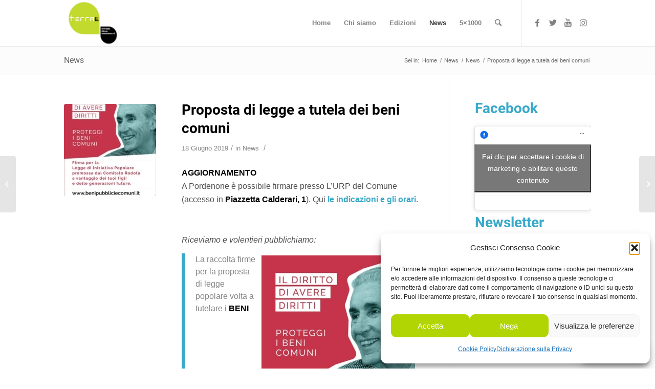

--- FILE ---
content_type: text/html; charset=UTF-8
request_url: https://www.terra-e.it/proposta-di-legge-a-tutela-dei-beni-comuni/
body_size: 18756
content:
<!DOCTYPE html>
<html lang="it-IT" class="html_stretched responsive av-preloader-disabled av-default-lightbox  html_header_top html_logo_left html_main_nav_header html_menu_right html_large html_header_sticky_disabled html_header_shrinking_disabled html_mobile_menu_phone html_header_searchicon html_content_align_center html_header_unstick_top_disabled html_header_stretch_disabled html_minimal_header html_minimal_header_shadow html_av-submenu-hidden html_av-submenu-display-click html_av-overlay-side html_av-overlay-side-classic html_av-submenu-noclone html_entry_id_5627 av-cookies-no-cookie-consent av-no-preview html_text_menu_active ">
<head>
<meta charset="UTF-8" />
<!-- mobile setting -->
<meta name="viewport" content="width=device-width, initial-scale=1">
<!-- Scripts/CSS and wp_head hook -->
<!-- <link href="//www.terra-e.it/n/wp-content/uploads/omgf/omgf-stylesheet-493/omgf-stylesheet-493.css?ver=1669671692" rel="stylesheet"> -->
<link rel="stylesheet" type="text/css" href="//www.terra-e.it/n/wp-content/cache/wpfc-minified/l9n97oc6/3xu8k.css" media="all"/><meta name='robots' content='index, follow, max-image-preview:large, max-snippet:-1, max-video-preview:-1' />
<style>img:is([sizes="auto" i], [sizes^="auto," i]) { contain-intrinsic-size: 3000px 1500px }</style>
<!-- This site is optimized with the Yoast SEO plugin v26.1.1 - https://yoast.com/wordpress/plugins/seo/ -->
<title>Proposta di legge a tutela dei beni comuni - Terraè</title>
<meta name="description" content="AGGIORNAMENTO A Pordenone è possibile firmare presso L&#039;URP del Comune (accesso in Piazzetta Calderari, 1). Qui le indicazioni e gli orari. &nbsp;" />
<link rel="canonical" href="https://www.terra-e.it/proposta-di-legge-a-tutela-dei-beni-comuni/" />
<meta property="og:locale" content="it_IT" />
<meta property="og:type" content="article" />
<meta property="og:title" content="Proposta di legge a tutela dei beni comuni - Terraè" />
<meta property="og:description" content="AGGIORNAMENTO A Pordenone è possibile firmare presso L&#039;URP del Comune (accesso in Piazzetta Calderari, 1). Qui le indicazioni e gli orari. &nbsp;" />
<meta property="og:url" content="https://www.terra-e.it/proposta-di-legge-a-tutela-dei-beni-comuni/" />
<meta property="og:site_name" content="Terraè" />
<meta property="article:publisher" content="http://www.facebook.com/terrae.pn" />
<meta property="article:published_time" content="2019-06-18T07:30:11+00:00" />
<meta property="article:modified_time" content="2019-06-26T13:37:13+00:00" />
<meta property="og:image" content="https://www.terra-e.it/n/wp-content/uploads/2019/06/volantino-difendiamo-i-beni-comuni-firme.jpg" />
<meta property="og:image:width" content="572" />
<meta property="og:image:height" content="800" />
<meta property="og:image:type" content="image/jpeg" />
<meta name="author" content="redazione" />
<meta name="twitter:card" content="summary_large_image" />
<meta name="twitter:creator" content="@TerraePN" />
<meta name="twitter:site" content="@TerraePN" />
<meta name="twitter:label1" content="Scritto da" />
<meta name="twitter:data1" content="redazione" />
<meta name="twitter:label2" content="Tempo di lettura stimato" />
<meta name="twitter:data2" content="2 minuti" />
<script type="application/ld+json" class="yoast-schema-graph">{"@context":"https://schema.org","@graph":[{"@type":"Article","@id":"https://www.terra-e.it/proposta-di-legge-a-tutela-dei-beni-comuni/#article","isPartOf":{"@id":"https://www.terra-e.it/proposta-di-legge-a-tutela-dei-beni-comuni/"},"author":{"name":"redazione","@id":"https://www.terra-e.it/#/schema/person/ceff297b364fc19cdb05d2957c8bff9f"},"headline":"Proposta di legge a tutela dei beni comuni","datePublished":"2019-06-18T07:30:11+00:00","dateModified":"2019-06-26T13:37:13+00:00","mainEntityOfPage":{"@id":"https://www.terra-e.it/proposta-di-legge-a-tutela-dei-beni-comuni/"},"wordCount":318,"commentCount":0,"publisher":{"@id":"https://www.terra-e.it/#organization"},"image":{"@id":"https://www.terra-e.it/proposta-di-legge-a-tutela-dei-beni-comuni/#primaryimage"},"thumbnailUrl":"https://www.terra-e.it/n/wp-content/uploads/2019/06/volantino-difendiamo-i-beni-comuni-firme.jpg","articleSection":["News"],"inLanguage":"it-IT","potentialAction":[{"@type":"CommentAction","name":"Comment","target":["https://www.terra-e.it/proposta-di-legge-a-tutela-dei-beni-comuni/#respond"]}]},{"@type":"WebPage","@id":"https://www.terra-e.it/proposta-di-legge-a-tutela-dei-beni-comuni/","url":"https://www.terra-e.it/proposta-di-legge-a-tutela-dei-beni-comuni/","name":"Proposta di legge a tutela dei beni comuni - Terraè","isPartOf":{"@id":"https://www.terra-e.it/#website"},"primaryImageOfPage":{"@id":"https://www.terra-e.it/proposta-di-legge-a-tutela-dei-beni-comuni/#primaryimage"},"image":{"@id":"https://www.terra-e.it/proposta-di-legge-a-tutela-dei-beni-comuni/#primaryimage"},"thumbnailUrl":"https://www.terra-e.it/n/wp-content/uploads/2019/06/volantino-difendiamo-i-beni-comuni-firme.jpg","datePublished":"2019-06-18T07:30:11+00:00","dateModified":"2019-06-26T13:37:13+00:00","description":"AGGIORNAMENTO A Pordenone è possibile firmare presso L'URP del Comune (accesso in Piazzetta Calderari, 1). Qui le indicazioni e gli orari. &nbsp;","breadcrumb":{"@id":"https://www.terra-e.it/proposta-di-legge-a-tutela-dei-beni-comuni/#breadcrumb"},"inLanguage":"it-IT","potentialAction":[{"@type":"ReadAction","target":["https://www.terra-e.it/proposta-di-legge-a-tutela-dei-beni-comuni/"]}]},{"@type":"ImageObject","inLanguage":"it-IT","@id":"https://www.terra-e.it/proposta-di-legge-a-tutela-dei-beni-comuni/#primaryimage","url":"https://www.terra-e.it/n/wp-content/uploads/2019/06/volantino-difendiamo-i-beni-comuni-firme.jpg","contentUrl":"https://www.terra-e.it/n/wp-content/uploads/2019/06/volantino-difendiamo-i-beni-comuni-firme.jpg","width":572,"height":800,"caption":"Volantino Difendiamo i beni comuni"},{"@type":"BreadcrumbList","@id":"https://www.terra-e.it/proposta-di-legge-a-tutela-dei-beni-comuni/#breadcrumb","itemListElement":[{"@type":"ListItem","position":1,"name":"Home","item":"https://www.terra-e.it/home/"},{"@type":"ListItem","position":2,"name":"Proposta di legge a tutela dei beni comuni"}]},{"@type":"WebSite","@id":"https://www.terra-e.it/#website","url":"https://www.terra-e.it/","name":"Terraè","description":"officina della sostenibilità","publisher":{"@id":"https://www.terra-e.it/#organization"},"potentialAction":[{"@type":"SearchAction","target":{"@type":"EntryPoint","urlTemplate":"https://www.terra-e.it/?s={search_term_string}"},"query-input":{"@type":"PropertyValueSpecification","valueRequired":true,"valueName":"search_term_string"}}],"inLanguage":"it-IT"},{"@type":"Organization","@id":"https://www.terra-e.it/#organization","name":"Terraè - Officina della sostenibilità","url":"https://www.terra-e.it/","logo":{"@type":"ImageObject","inLanguage":"it-IT","@id":"https://www.terra-e.it/#/schema/logo/image/","url":"https://www.terra-e.it/n/wp-content/uploads/2020/05/logo-terra-e.png","contentUrl":"https://www.terra-e.it/n/wp-content/uploads/2020/05/logo-terra-e.png","width":1000,"height":904,"caption":"Terraè - Officina della sostenibilità"},"image":{"@id":"https://www.terra-e.it/#/schema/logo/image/"},"sameAs":["http://www.facebook.com/terrae.pn","https://x.com/TerraePN","https://www.instagram.com/terraepn/","https://www.youtube.com/user/TERRAESOSTENIBILITA"]},{"@type":"Person","@id":"https://www.terra-e.it/#/schema/person/ceff297b364fc19cdb05d2957c8bff9f","name":"redazione","image":{"@type":"ImageObject","inLanguage":"it-IT","@id":"https://www.terra-e.it/#/schema/person/image/","url":"https://secure.gravatar.com/avatar/1585dd43f7cb0b350fdd3b73993d46ff45fd64370cbf288b7bd8032702b50785?s=96&d=mm&r=g","contentUrl":"https://secure.gravatar.com/avatar/1585dd43f7cb0b350fdd3b73993d46ff45fd64370cbf288b7bd8032702b50785?s=96&d=mm&r=g","caption":"redazione"}}]}</script>
<!-- / Yoast SEO plugin. -->
<link rel='dns-prefetch' href='//meet.jit.si' />
<link rel="alternate" type="application/rss+xml" title="Terraè &raquo; Feed" href="https://www.terra-e.it/feed/" />
<!-- <link rel='stylesheet' id='avia-grid-css' href='https://www.terra-e.it/n/wp-content/themes/enfold/css/grid.css?ver=4.7.5' type='text/css' media='all' /> -->
<!-- <link rel='stylesheet' id='avia-base-css' href='https://www.terra-e.it/n/wp-content/themes/enfold/css/base.css?ver=4.7.5' type='text/css' media='all' /> -->
<!-- <link rel='stylesheet' id='avia-layout-css' href='https://www.terra-e.it/n/wp-content/themes/enfold/css/layout.css?ver=4.7.5' type='text/css' media='all' /> -->
<!-- <link rel='stylesheet' id='avia-module-blog-css' href='https://www.terra-e.it/n/wp-content/themes/enfold/config-templatebuilder/avia-shortcodes/blog/blog.css?ver=6.8.3' type='text/css' media='all' /> -->
<!-- <link rel='stylesheet' id='avia-module-postslider-css' href='https://www.terra-e.it/n/wp-content/themes/enfold/config-templatebuilder/avia-shortcodes/postslider/postslider.css?ver=6.8.3' type='text/css' media='all' /> -->
<!-- <link rel='stylesheet' id='avia-module-button-css' href='https://www.terra-e.it/n/wp-content/themes/enfold/config-templatebuilder/avia-shortcodes/buttons/buttons.css?ver=6.8.3' type='text/css' media='all' /> -->
<!-- <link rel='stylesheet' id='avia-module-comments-css' href='https://www.terra-e.it/n/wp-content/themes/enfold/config-templatebuilder/avia-shortcodes/comments/comments.css?ver=6.8.3' type='text/css' media='all' /> -->
<!-- <link rel='stylesheet' id='avia-module-slideshow-css' href='https://www.terra-e.it/n/wp-content/themes/enfold/config-templatebuilder/avia-shortcodes/slideshow/slideshow.css?ver=6.8.3' type='text/css' media='all' /> -->
<!-- <link rel='stylesheet' id='avia-module-slideshow-contentpartner-css' href='https://www.terra-e.it/n/wp-content/themes/enfold/config-templatebuilder/avia-shortcodes/contentslider/contentslider.css?ver=6.8.3' type='text/css' media='all' /> -->
<!-- <link rel='stylesheet' id='avia-module-gallery-css' href='https://www.terra-e.it/n/wp-content/themes/enfold/config-templatebuilder/avia-shortcodes/gallery/gallery.css?ver=6.8.3' type='text/css' media='all' /> -->
<!-- <link rel='stylesheet' id='avia-module-gridrow-css' href='https://www.terra-e.it/n/wp-content/themes/enfold/config-templatebuilder/avia-shortcodes/grid_row/grid_row.css?ver=6.8.3' type='text/css' media='all' /> -->
<!-- <link rel='stylesheet' id='avia-module-heading-css' href='https://www.terra-e.it/n/wp-content/themes/enfold/config-templatebuilder/avia-shortcodes/heading/heading.css?ver=6.8.3' type='text/css' media='all' /> -->
<!-- <link rel='stylesheet' id='avia-module-hr-css' href='https://www.terra-e.it/n/wp-content/themes/enfold/config-templatebuilder/avia-shortcodes/hr/hr.css?ver=6.8.3' type='text/css' media='all' /> -->
<!-- <link rel='stylesheet' id='avia-module-icon-css' href='https://www.terra-e.it/n/wp-content/themes/enfold/config-templatebuilder/avia-shortcodes/icon/icon.css?ver=6.8.3' type='text/css' media='all' /> -->
<!-- <link rel='stylesheet' id='avia-module-iconbox-css' href='https://www.terra-e.it/n/wp-content/themes/enfold/config-templatebuilder/avia-shortcodes/iconbox/iconbox.css?ver=6.8.3' type='text/css' media='all' /> -->
<!-- <link rel='stylesheet' id='avia-modfule-notification-css' href='https://www.terra-e.it/n/wp-content/themes/enfold/config-templatebuilder/avia-shortcodes/notification/notification.css?ver=6.8.3' type='text/css' media='all' /> -->
<!-- <link rel='stylesheet' id='avia-module-promobox-css' href='https://www.terra-e.it/n/wp-content/themes/enfold/config-templatebuilder/avia-shortcodes/promobox/promobox.css?ver=6.8.3' type='text/css' media='all' /> -->
<!-- <link rel='stylesheet' id='avia-module-slideshow-ls-css' href='https://www.terra-e.it/n/wp-content/themes/enfold/config-templatebuilder/avia-shortcodes/slideshow_layerslider/slideshow_layerslider.css?ver=6.8.3' type='text/css' media='all' /> -->
<!-- <link rel='stylesheet' id='avia-module-social-css' href='https://www.terra-e.it/n/wp-content/themes/enfold/config-templatebuilder/avia-shortcodes/social_share/social_share.css?ver=6.8.3' type='text/css' media='all' /> -->
<!-- <link rel='stylesheet' id='avia-module-tabs-css' href='https://www.terra-e.it/n/wp-content/themes/enfold/config-templatebuilder/avia-shortcodes/tabs/tabs.css?ver=6.8.3' type='text/css' media='all' /> -->
<!-- <link rel='stylesheet' id='avia-module-toggles-css' href='https://www.terra-e.it/n/wp-content/themes/enfold/config-templatebuilder/avia-shortcodes/toggles/toggles.css?ver=6.8.3' type='text/css' media='all' /> -->
<!-- <link rel='stylesheet' id='avia-module-video-css' href='https://www.terra-e.it/n/wp-content/themes/enfold/config-templatebuilder/avia-shortcodes/video/video.css?ver=6.8.3' type='text/css' media='all' /> -->
<!-- <link rel='stylesheet' id='layerslider-css' href='https://www.terra-e.it/n/wp-content/plugins/LayerSlider/assets/static/layerslider/css/layerslider.css?ver=7.15.1' type='text/css' media='all' /> -->
<!-- <link rel='stylesheet' id='wp-block-library-css' href='https://www.terra-e.it/n/wp-includes/css/dist/block-library/style.min.css?ver=6.8.3' type='text/css' media='all' /> -->
<link rel="stylesheet" type="text/css" href="//www.terra-e.it/n/wp-content/cache/wpfc-minified/e42e11p8/3xu8k.css" media="all"/>
<style id='classic-theme-styles-inline-css' type='text/css'>
/*! This file is auto-generated */
.wp-block-button__link{color:#fff;background-color:#32373c;border-radius:9999px;box-shadow:none;text-decoration:none;padding:calc(.667em + 2px) calc(1.333em + 2px);font-size:1.125em}.wp-block-file__button{background:#32373c;color:#fff;text-decoration:none}
</style>
<style id='global-styles-inline-css' type='text/css'>
:root{--wp--preset--aspect-ratio--square: 1;--wp--preset--aspect-ratio--4-3: 4/3;--wp--preset--aspect-ratio--3-4: 3/4;--wp--preset--aspect-ratio--3-2: 3/2;--wp--preset--aspect-ratio--2-3: 2/3;--wp--preset--aspect-ratio--16-9: 16/9;--wp--preset--aspect-ratio--9-16: 9/16;--wp--preset--color--black: #000000;--wp--preset--color--cyan-bluish-gray: #abb8c3;--wp--preset--color--white: #ffffff;--wp--preset--color--pale-pink: #f78da7;--wp--preset--color--vivid-red: #cf2e2e;--wp--preset--color--luminous-vivid-orange: #ff6900;--wp--preset--color--luminous-vivid-amber: #fcb900;--wp--preset--color--light-green-cyan: #7bdcb5;--wp--preset--color--vivid-green-cyan: #00d084;--wp--preset--color--pale-cyan-blue: #8ed1fc;--wp--preset--color--vivid-cyan-blue: #0693e3;--wp--preset--color--vivid-purple: #9b51e0;--wp--preset--gradient--vivid-cyan-blue-to-vivid-purple: linear-gradient(135deg,rgba(6,147,227,1) 0%,rgb(155,81,224) 100%);--wp--preset--gradient--light-green-cyan-to-vivid-green-cyan: linear-gradient(135deg,rgb(122,220,180) 0%,rgb(0,208,130) 100%);--wp--preset--gradient--luminous-vivid-amber-to-luminous-vivid-orange: linear-gradient(135deg,rgba(252,185,0,1) 0%,rgba(255,105,0,1) 100%);--wp--preset--gradient--luminous-vivid-orange-to-vivid-red: linear-gradient(135deg,rgba(255,105,0,1) 0%,rgb(207,46,46) 100%);--wp--preset--gradient--very-light-gray-to-cyan-bluish-gray: linear-gradient(135deg,rgb(238,238,238) 0%,rgb(169,184,195) 100%);--wp--preset--gradient--cool-to-warm-spectrum: linear-gradient(135deg,rgb(74,234,220) 0%,rgb(151,120,209) 20%,rgb(207,42,186) 40%,rgb(238,44,130) 60%,rgb(251,105,98) 80%,rgb(254,248,76) 100%);--wp--preset--gradient--blush-light-purple: linear-gradient(135deg,rgb(255,206,236) 0%,rgb(152,150,240) 100%);--wp--preset--gradient--blush-bordeaux: linear-gradient(135deg,rgb(254,205,165) 0%,rgb(254,45,45) 50%,rgb(107,0,62) 100%);--wp--preset--gradient--luminous-dusk: linear-gradient(135deg,rgb(255,203,112) 0%,rgb(199,81,192) 50%,rgb(65,88,208) 100%);--wp--preset--gradient--pale-ocean: linear-gradient(135deg,rgb(255,245,203) 0%,rgb(182,227,212) 50%,rgb(51,167,181) 100%);--wp--preset--gradient--electric-grass: linear-gradient(135deg,rgb(202,248,128) 0%,rgb(113,206,126) 100%);--wp--preset--gradient--midnight: linear-gradient(135deg,rgb(2,3,129) 0%,rgb(40,116,252) 100%);--wp--preset--font-size--small: 13px;--wp--preset--font-size--medium: 20px;--wp--preset--font-size--large: 36px;--wp--preset--font-size--x-large: 42px;--wp--preset--spacing--20: 0.44rem;--wp--preset--spacing--30: 0.67rem;--wp--preset--spacing--40: 1rem;--wp--preset--spacing--50: 1.5rem;--wp--preset--spacing--60: 2.25rem;--wp--preset--spacing--70: 3.38rem;--wp--preset--spacing--80: 5.06rem;--wp--preset--shadow--natural: 6px 6px 9px rgba(0, 0, 0, 0.2);--wp--preset--shadow--deep: 12px 12px 50px rgba(0, 0, 0, 0.4);--wp--preset--shadow--sharp: 6px 6px 0px rgba(0, 0, 0, 0.2);--wp--preset--shadow--outlined: 6px 6px 0px -3px rgba(255, 255, 255, 1), 6px 6px rgba(0, 0, 0, 1);--wp--preset--shadow--crisp: 6px 6px 0px rgba(0, 0, 0, 1);}:where(.is-layout-flex){gap: 0.5em;}:where(.is-layout-grid){gap: 0.5em;}body .is-layout-flex{display: flex;}.is-layout-flex{flex-wrap: wrap;align-items: center;}.is-layout-flex > :is(*, div){margin: 0;}body .is-layout-grid{display: grid;}.is-layout-grid > :is(*, div){margin: 0;}:where(.wp-block-columns.is-layout-flex){gap: 2em;}:where(.wp-block-columns.is-layout-grid){gap: 2em;}:where(.wp-block-post-template.is-layout-flex){gap: 1.25em;}:where(.wp-block-post-template.is-layout-grid){gap: 1.25em;}.has-black-color{color: var(--wp--preset--color--black) !important;}.has-cyan-bluish-gray-color{color: var(--wp--preset--color--cyan-bluish-gray) !important;}.has-white-color{color: var(--wp--preset--color--white) !important;}.has-pale-pink-color{color: var(--wp--preset--color--pale-pink) !important;}.has-vivid-red-color{color: var(--wp--preset--color--vivid-red) !important;}.has-luminous-vivid-orange-color{color: var(--wp--preset--color--luminous-vivid-orange) !important;}.has-luminous-vivid-amber-color{color: var(--wp--preset--color--luminous-vivid-amber) !important;}.has-light-green-cyan-color{color: var(--wp--preset--color--light-green-cyan) !important;}.has-vivid-green-cyan-color{color: var(--wp--preset--color--vivid-green-cyan) !important;}.has-pale-cyan-blue-color{color: var(--wp--preset--color--pale-cyan-blue) !important;}.has-vivid-cyan-blue-color{color: var(--wp--preset--color--vivid-cyan-blue) !important;}.has-vivid-purple-color{color: var(--wp--preset--color--vivid-purple) !important;}.has-black-background-color{background-color: var(--wp--preset--color--black) !important;}.has-cyan-bluish-gray-background-color{background-color: var(--wp--preset--color--cyan-bluish-gray) !important;}.has-white-background-color{background-color: var(--wp--preset--color--white) !important;}.has-pale-pink-background-color{background-color: var(--wp--preset--color--pale-pink) !important;}.has-vivid-red-background-color{background-color: var(--wp--preset--color--vivid-red) !important;}.has-luminous-vivid-orange-background-color{background-color: var(--wp--preset--color--luminous-vivid-orange) !important;}.has-luminous-vivid-amber-background-color{background-color: var(--wp--preset--color--luminous-vivid-amber) !important;}.has-light-green-cyan-background-color{background-color: var(--wp--preset--color--light-green-cyan) !important;}.has-vivid-green-cyan-background-color{background-color: var(--wp--preset--color--vivid-green-cyan) !important;}.has-pale-cyan-blue-background-color{background-color: var(--wp--preset--color--pale-cyan-blue) !important;}.has-vivid-cyan-blue-background-color{background-color: var(--wp--preset--color--vivid-cyan-blue) !important;}.has-vivid-purple-background-color{background-color: var(--wp--preset--color--vivid-purple) !important;}.has-black-border-color{border-color: var(--wp--preset--color--black) !important;}.has-cyan-bluish-gray-border-color{border-color: var(--wp--preset--color--cyan-bluish-gray) !important;}.has-white-border-color{border-color: var(--wp--preset--color--white) !important;}.has-pale-pink-border-color{border-color: var(--wp--preset--color--pale-pink) !important;}.has-vivid-red-border-color{border-color: var(--wp--preset--color--vivid-red) !important;}.has-luminous-vivid-orange-border-color{border-color: var(--wp--preset--color--luminous-vivid-orange) !important;}.has-luminous-vivid-amber-border-color{border-color: var(--wp--preset--color--luminous-vivid-amber) !important;}.has-light-green-cyan-border-color{border-color: var(--wp--preset--color--light-green-cyan) !important;}.has-vivid-green-cyan-border-color{border-color: var(--wp--preset--color--vivid-green-cyan) !important;}.has-pale-cyan-blue-border-color{border-color: var(--wp--preset--color--pale-cyan-blue) !important;}.has-vivid-cyan-blue-border-color{border-color: var(--wp--preset--color--vivid-cyan-blue) !important;}.has-vivid-purple-border-color{border-color: var(--wp--preset--color--vivid-purple) !important;}.has-vivid-cyan-blue-to-vivid-purple-gradient-background{background: var(--wp--preset--gradient--vivid-cyan-blue-to-vivid-purple) !important;}.has-light-green-cyan-to-vivid-green-cyan-gradient-background{background: var(--wp--preset--gradient--light-green-cyan-to-vivid-green-cyan) !important;}.has-luminous-vivid-amber-to-luminous-vivid-orange-gradient-background{background: var(--wp--preset--gradient--luminous-vivid-amber-to-luminous-vivid-orange) !important;}.has-luminous-vivid-orange-to-vivid-red-gradient-background{background: var(--wp--preset--gradient--luminous-vivid-orange-to-vivid-red) !important;}.has-very-light-gray-to-cyan-bluish-gray-gradient-background{background: var(--wp--preset--gradient--very-light-gray-to-cyan-bluish-gray) !important;}.has-cool-to-warm-spectrum-gradient-background{background: var(--wp--preset--gradient--cool-to-warm-spectrum) !important;}.has-blush-light-purple-gradient-background{background: var(--wp--preset--gradient--blush-light-purple) !important;}.has-blush-bordeaux-gradient-background{background: var(--wp--preset--gradient--blush-bordeaux) !important;}.has-luminous-dusk-gradient-background{background: var(--wp--preset--gradient--luminous-dusk) !important;}.has-pale-ocean-gradient-background{background: var(--wp--preset--gradient--pale-ocean) !important;}.has-electric-grass-gradient-background{background: var(--wp--preset--gradient--electric-grass) !important;}.has-midnight-gradient-background{background: var(--wp--preset--gradient--midnight) !important;}.has-small-font-size{font-size: var(--wp--preset--font-size--small) !important;}.has-medium-font-size{font-size: var(--wp--preset--font-size--medium) !important;}.has-large-font-size{font-size: var(--wp--preset--font-size--large) !important;}.has-x-large-font-size{font-size: var(--wp--preset--font-size--x-large) !important;}
:where(.wp-block-post-template.is-layout-flex){gap: 1.25em;}:where(.wp-block-post-template.is-layout-grid){gap: 1.25em;}
:where(.wp-block-columns.is-layout-flex){gap: 2em;}:where(.wp-block-columns.is-layout-grid){gap: 2em;}
:root :where(.wp-block-pullquote){font-size: 1.5em;line-height: 1.6;}
</style>
<!-- <link rel='stylesheet' id='cmplz-general-css' href='https://www.terra-e.it/n/wp-content/plugins/complianz-gdpr/assets/css/cookieblocker.min.css?ver=1753963888' type='text/css' media='all' /> -->
<!-- <link rel='stylesheet' id='avia-scs-css' href='https://www.terra-e.it/n/wp-content/themes/enfold/css/shortcodes.css?ver=4.7.5' type='text/css' media='all' /> -->
<link rel="stylesheet" type="text/css" href="//www.terra-e.it/n/wp-content/cache/wpfc-minified/9724ng56/3xu8k.css" media="all"/>
<!-- <link rel='stylesheet' id='avia-popup-css-css' href='https://www.terra-e.it/n/wp-content/themes/enfold/js/aviapopup/magnific-popup.css?ver=4.7.5' type='text/css' media='screen' /> -->
<!-- <link rel='stylesheet' id='avia-lightbox-css' href='https://www.terra-e.it/n/wp-content/themes/enfold/css/avia-snippet-lightbox.css?ver=4.7.5' type='text/css' media='screen' /> -->
<!-- <link rel='stylesheet' id='avia-widget-css-css' href='https://www.terra-e.it/n/wp-content/themes/enfold/css/avia-snippet-widget.css?ver=4.7.5' type='text/css' media='screen' /> -->
<link rel="stylesheet" type="text/css" href="//www.terra-e.it/n/wp-content/cache/wpfc-minified/qkyamqh/3xu8k.css" media="screen"/>
<!-- <link rel='stylesheet' id='avia-dynamic-css' href='https://www.terra-e.it/n/wp-content/uploads/dynamic_avia/enfold_child.css?ver=67f6a353f12d1' type='text/css' media='all' /> -->
<!-- <link rel='stylesheet' id='avia-custom-css' href='https://www.terra-e.it/n/wp-content/themes/enfold/css/custom.css?ver=4.7.5' type='text/css' media='all' /> -->
<!-- <link rel='stylesheet' id='avia-style-css' href='https://www.terra-e.it/n/wp-content/themes/enfold-child/style.css?ver=4.7.5' type='text/css' media='all' /> -->
<!-- <link rel='stylesheet' id='evcal_cal_default-css' href='//www.terra-e.it/n/wp-content/plugins/eventON/assets/css/eventon_styles.css?ver=4.6.8' type='text/css' media='all' /> -->
<!-- <link rel='stylesheet' id='evo_font_icons-css' href='//www.terra-e.it/n/wp-content/plugins/eventON/assets/fonts/all.css?ver=4.6.8' type='text/css' media='all' /> -->
<!-- <link rel='stylesheet' id='eventon_dynamic_styles-css' href='//www.terra-e.it/n/wp-content/plugins/eventON/assets/css/eventon_dynamic_styles.css?ver=4.6.8' type='text/css' media='all' /> -->
<!-- <link rel='stylesheet' id='nl4wp-form-themes-css' href='https://www.terra-e.it/n/wp-content/plugins/Newsletter-for-Wordpress-4.1.15/assets/css/form-themes.min.css?ver=4.5.12' type='text/css' media='all' /> -->
<link rel="stylesheet" type="text/css" href="//www.terra-e.it/n/wp-content/cache/wpfc-minified/q5jp459z/hqkkw.css" media="all"/>
<script src='//www.terra-e.it/n/wp-content/cache/wpfc-minified/2m495gwq/3xu8k.js' type="text/javascript"></script>
<!-- <script type="text/javascript" src="https://www.terra-e.it/n/wp-includes/js/jquery/jquery.min.js?ver=3.7.1" id="jquery-core-js"></script> -->
<script type="text/javascript" id="complianz-log-js-extra">
/* <![CDATA[ */
var ajax_object = {"url":"https:\/\/www.terra-e.it\/n\/wp-admin\/admin-ajax.php","nonce":"e5dad5c332"};
/* ]]> */
</script>
<script src='//www.terra-e.it/n/wp-content/cache/wpfc-minified/20x0azf6/3xu8k.js' type="text/javascript"></script>
<!-- <script type="text/javascript" src="https://www.terra-e.it/n/wp-content/plugins/complianz-log/public/js/complianz-log-public.js?ver=1.0.0" id="complianz-log-js"></script> -->
<!-- <script type="text/javascript" src="https://www.terra-e.it/n/wp-content/themes/enfold/js/avia-compat.js?ver=4.7.5" id="avia-compat-js"></script> -->
<script type="text/javascript" id="evo-inlinescripts-header-js-after">
/* <![CDATA[ */
jQuery(document).ready(function($){});
/* ]]> */
</script>
<link rel='shortlink' href='https://www.terra-e.it/?p=5627' />
<link rel="alternate" title="oEmbed (JSON)" type="application/json+oembed" href="https://www.terra-e.it/wp-json/oembed/1.0/embed?url=https%3A%2F%2Fwww.terra-e.it%2Fproposta-di-legge-a-tutela-dei-beni-comuni%2F" />
<link rel="alternate" title="oEmbed (XML)" type="text/xml+oembed" href="https://www.terra-e.it/wp-json/oembed/1.0/embed?url=https%3A%2F%2Fwww.terra-e.it%2Fproposta-di-legge-a-tutela-dei-beni-comuni%2F&#038;format=xml" />
<script type="text/javascript">//<![CDATA[
function external_links_in_new_windows_loop() {
if (!document.links) {
document.links = document.getElementsByTagName('a');
}
var change_link = false;
var force = '';
var ignore = '';
for (var t=0; t<document.links.length; t++) {
var all_links = document.links[t];
change_link = false;
if(document.links[t].hasAttribute('onClick') == false) {
// forced if the address starts with http (or also https), but does not link to the current domain
if(all_links.href.search(/^http/) != -1 && all_links.href.search('www.terra-e.it') == -1 && all_links.href.search(/^#/) == -1) {
// console.log('Changed ' + all_links.href);
change_link = true;
}
if(force != '' && all_links.href.search(force) != -1) {
// forced
// console.log('force ' + all_links.href);
change_link = true;
}
if(ignore != '' && all_links.href.search(ignore) != -1) {
// console.log('ignore ' + all_links.href);
// ignored
change_link = false;
}
if(change_link == true) {
// console.log('Changed ' + all_links.href);
document.links[t].setAttribute('onClick', 'javascript:window.open(\'' + all_links.href.replace(/'/g, '') + '\', \'_blank\', \'noopener\'); return false;');
document.links[t].removeAttribute('target');
}
}
}
}
// Load
function external_links_in_new_windows_load(func)
{  
var oldonload = window.onload;
if (typeof window.onload != 'function'){
window.onload = func;
} else {
window.onload = function(){
oldonload();
func();
}
}
}
external_links_in_new_windows_load(external_links_in_new_windows_loop);
//]]></script>
<style>.cmplz-hidden {
display: none !important;
}</style><link rel="profile" href="http://gmpg.org/xfn/11" />
<link rel="alternate" type="application/rss+xml" title="Terraè RSS2 Feed" href="https://www.terra-e.it/feed/" />
<link rel="pingback" href="https://www.terra-e.it/n/xmlrpc.php" />
<!--[if lt IE 9]><script src="https://www.terra-e.it/n/wp-content/themes/enfold/js/html5shiv.js"></script><![endif]-->
<link rel="icon" href="https://www.terra-e.it/n/wp-content/uploads/2015/09/cropped-Terrae-logo-32x32.jpg" sizes="32x32" />
<link rel="icon" href="https://www.terra-e.it/n/wp-content/uploads/2015/09/cropped-Terrae-logo-192x192.jpg" sizes="192x192" />
<link rel="apple-touch-icon" href="https://www.terra-e.it/n/wp-content/uploads/2015/09/cropped-Terrae-logo-180x180.jpg" />
<meta name="msapplication-TileImage" content="https://www.terra-e.it/n/wp-content/uploads/2015/09/cropped-Terrae-logo-270x270.jpg" />
<style type="text/css" id="wp-custom-css">
.page-id-74 .link-stream a, .page-id-5866 .link-stream a {
border-radius: 28px;
color: #fff;
font-weight: 700;
padding: 12px 32px;
transition: all .2s;
letter-spacing: 1px;
font-size: 1em
}
.link-stream a:hover {
box-shadow: rgba(0,0,0,.2) 0 30px 20px -20px;
color: #2a445a;
transform: scale(1.05,1.05);
}		</style>
<style type='text/css'>
@font-face {font-family: 'entypo-fontello'; font-weight: normal; font-style: normal; font-display: auto;
src: url('https://www.terra-e.it/n/wp-content/themes/enfold/config-templatebuilder/avia-template-builder/assets/fonts/entypo-fontello.eot');
src: url('https://www.terra-e.it/n/wp-content/themes/enfold/config-templatebuilder/avia-template-builder/assets/fonts/entypo-fontello.eot?#iefix') format('embedded-opentype'), 
url('https://www.terra-e.it/n/wp-content/themes/enfold/config-templatebuilder/avia-template-builder/assets/fonts/entypo-fontello.woff') format('woff'),
url('https://www.terra-e.it/n/wp-content/themes/enfold/config-templatebuilder/avia-template-builder/assets/fonts/entypo-fontello.woff2') format('woff2'),
url('https://www.terra-e.it/n/wp-content/themes/enfold/config-templatebuilder/avia-template-builder/assets/fonts/entypo-fontello.ttf') format('truetype'), 
url('https://www.terra-e.it/n/wp-content/themes/enfold/config-templatebuilder/avia-template-builder/assets/fonts/entypo-fontello.svg#entypo-fontello') format('svg');
} #top .avia-font-entypo-fontello, body .avia-font-entypo-fontello, html body [data-av_iconfont='entypo-fontello']:before{ font-family: 'entypo-fontello'; }
</style>
<!--
Debugging Info for Theme support: 
Theme: Enfold
Version: 4.7.5
Installed: enfold
AviaFramework Version: 5.0
AviaBuilder Version: 4.7.1.1
aviaElementManager Version: 1.0.1
- - - - - - - - - - -
ChildTheme: Enfold Child
ChildTheme Version: 1.0
ChildTheme Installed: enfold
ML:1024-PU:19-PLA:25
WP:6.8.3
Compress: CSS:disabled - JS:disabled
Updates: disabled
PLAu:22
-->
</head>
<body data-cmplz=1 id="top" class="wp-singular post-template-default single single-post postid-5627 single-format-standard wp-theme-enfold wp-child-theme-enfold-child  rtl_columns stretched roboto open_sans" itemscope="itemscope" itemtype="https://schema.org/WebPage" >
<div id='wrap_all'>
<header id='header' class='all_colors header_color light_bg_color  av_header_top av_logo_left av_main_nav_header av_menu_right av_large av_header_sticky_disabled av_header_shrinking_disabled av_header_stretch_disabled av_mobile_menu_phone av_header_searchicon av_header_unstick_top_disabled av_minimal_header av_minimal_header_shadow av_bottom_nav_disabled  av_header_border_disabled'  role="banner" itemscope="itemscope" itemtype="https://schema.org/WPHeader" >
<div  id='header_main' class='container_wrap container_wrap_logo'>
<div class='container av-logo-container'><div class='inner-container'><span class='logo'><a href='https://www.terra-e.it/'><img height='100' width='300' src='http://www.terra-e.it/n/wp-content/uploads/2014/03/logo.png' alt='Terraè' title='' /></a></span><nav class='main_menu' data-selectname='Seleziona una pagina'  role="navigation" itemscope="itemscope" itemtype="https://schema.org/SiteNavigationElement" ><div class="avia-menu av-main-nav-wrap av_menu_icon_beside"><ul id="avia-menu" class="menu av-main-nav"><li id="menu-item-2835" class="menu-item menu-item-type-post_type menu-item-object-page menu-item-home menu-item-top-level menu-item-top-level-1"><a href="https://www.terra-e.it/" itemprop="url"><span class="avia-bullet"></span><span class="avia-menu-text">Home</span><span class="avia-menu-fx"><span class="avia-arrow-wrap"><span class="avia-arrow"></span></span></span></a></li>
<li id="menu-item-2836" class="menu-item menu-item-type-post_type menu-item-object-page menu-item-has-children menu-item-top-level menu-item-top-level-2"><a href="https://www.terra-e.it/chi-siamo/" itemprop="url"><span class="avia-bullet"></span><span class="avia-menu-text">Chi siamo</span><span class="avia-menu-fx"><span class="avia-arrow-wrap"><span class="avia-arrow"></span></span></span></a>
<ul class="sub-menu">
<li id="menu-item-2834" class="menu-item menu-item-type-post_type menu-item-object-page"><a href="https://www.terra-e.it/manifesto/" itemprop="url"><span class="avia-bullet"></span><span class="avia-menu-text">Manifesto</span></a></li>
<li id="menu-item-4040" class="menu-item menu-item-type-post_type menu-item-object-page"><a href="https://www.terra-e.it/gaaa-gruppo-acquisto-analisi-acqua/mappa-analisi-acqua/" itemprop="url"><span class="avia-bullet"></span><span class="avia-menu-text">Analisi acqua</span></a></li>
</ul>
</li>
<li id="menu-item-3079" class="menu-item menu-item-type-post_type menu-item-object-page menu-item-top-level menu-item-top-level-3"><a href="https://www.terra-e.it/edizioni/" itemprop="url"><span class="avia-bullet"></span><span class="avia-menu-text">Edizioni</span><span class="avia-menu-fx"><span class="avia-arrow-wrap"><span class="avia-arrow"></span></span></span></a></li>
<li id="menu-item-3042" class="menu-item menu-item-type-post_type menu-item-object-page menu-item-has-children menu-item-top-level menu-item-top-level-4 current-menu-item"><a href="https://www.terra-e.it/news/" itemprop="url"><span class="avia-bullet"></span><span class="avia-menu-text">News</span><span class="avia-menu-fx"><span class="avia-arrow-wrap"><span class="avia-arrow"></span></span></span></a>
<ul class="sub-menu">
<li id="menu-item-4704" class="menu-item menu-item-type-taxonomy menu-item-object-category"><a href="https://www.terra-e.it/category/rassegna-stampa/" itemprop="url"><span class="avia-bullet"></span><span class="avia-menu-text">Rassegna stampa</span></a></li>
</ul>
</li>
<li id="menu-item-6910" class="menu-item menu-item-type-post_type menu-item-object-page menu-item-mega-parent  menu-item-top-level menu-item-top-level-5"><a href="https://www.terra-e.it/5-per-mille/" itemprop="url"><span class="avia-bullet"></span><span class="avia-menu-text">5&#215;1000</span><span class="avia-menu-fx"><span class="avia-arrow-wrap"><span class="avia-arrow"></span></span></span></a></li>
<li id="menu-item-search" class="noMobile menu-item menu-item-search-dropdown menu-item-avia-special"><a aria-label="Cerca" href="?s=" rel="nofollow" data-avia-search-tooltip="
&lt;form role=&quot;search&quot; action=&quot;https://www.terra-e.it/&quot; id=&quot;searchform&quot; method=&quot;get&quot; class=&quot;&quot;&gt;
&lt;div&gt;
&lt;input type=&quot;submit&quot; value=&quot;&quot; id=&quot;searchsubmit&quot; class=&quot;button avia-font-entypo-fontello&quot; /&gt;
&lt;input type=&quot;text&quot; id=&quot;s&quot; name=&quot;s&quot; value=&quot;&quot; placeholder=&#039;Cerca&#039; /&gt;
&lt;/div&gt;
&lt;/form&gt;" aria-hidden='false' data-av_icon='' data-av_iconfont='entypo-fontello'><span class="avia_hidden_link_text">Cerca</span></a></li><li class="av-burger-menu-main menu-item-avia-special ">
<a href="#" aria-label="Menu" aria-hidden="false">
<span class="av-hamburger av-hamburger--spin av-js-hamburger">
<span class="av-hamburger-box">
<span class="av-hamburger-inner"></span>
<strong>Menu</strong>
</span>
</span>
<span class="avia_hidden_link_text">Menu</span>
</a>
</li></ul></div><ul class='noLightbox social_bookmarks icon_count_4'><li class='social_bookmarks_facebook av-social-link-facebook social_icon_1'><a target="_blank" aria-label="Collegamento a Facebook" href='https://www.facebook.com/terrae.pn' aria-hidden='false' data-av_icon='' data-av_iconfont='entypo-fontello' title='Facebook' rel="noopener"><span class='avia_hidden_link_text'>Facebook</span></a></li><li class='social_bookmarks_twitter av-social-link-twitter social_icon_2'><a target="_blank" aria-label="Collegamento a Twitter" href='https://twitter.com/TerraePN' aria-hidden='false' data-av_icon='' data-av_iconfont='entypo-fontello' title='Twitter' rel="noopener"><span class='avia_hidden_link_text'>Twitter</span></a></li><li class='social_bookmarks_youtube av-social-link-youtube social_icon_3'><a target="_blank" aria-label="Collegamento a Youtube" href='https://www.youtube.com/@terraepn' aria-hidden='false' data-av_icon='' data-av_iconfont='entypo-fontello' title='Youtube' rel="noopener"><span class='avia_hidden_link_text'>Youtube</span></a></li><li class='social_bookmarks_instagram av-social-link-instagram social_icon_4'><a target="_blank" aria-label="Collegamento a Instagram" href='https://instagram.com/terraepn' aria-hidden='false' data-av_icon='' data-av_iconfont='entypo-fontello' title='Instagram' rel="noopener"><span class='avia_hidden_link_text'>Instagram</span></a></li></ul></nav></div> </div> 
<!-- end container_wrap-->
</div>
<div class='header_bg'></div>
<!-- end header -->
</header>
<div id='main' class='all_colors' data-scroll-offset='0'>
<div class='stretch_full container_wrap alternate_color light_bg_color title_container'><div class='container'><strong class='main-title entry-title '><a href='https://www.terra-e.it/news/' rel='bookmark' title='Link Permanente: News'  itemprop="headline" >News</a></strong><div class="breadcrumb breadcrumbs avia-breadcrumbs"><div class="breadcrumb-trail" ><span class="trail-before"><span class="breadcrumb-title">Sei in:</span></span> <span  itemscope="itemscope" itemtype="https://schema.org/BreadcrumbList" ><span  itemscope="itemscope" itemtype="https://schema.org/ListItem" itemprop="itemListElement" ><a itemprop="url"href="https://www.terra-e.it" title="Terraè" rel="home" class="trail-begin"><span itemprop="name">Home</span></a><span itemprop="position" class="hidden">1</span></span></span> <span class="sep">/</span> <span  itemscope="itemscope" itemtype="https://schema.org/BreadcrumbList" ><span  itemscope="itemscope" itemtype="https://schema.org/ListItem" itemprop="itemListElement" ><a itemprop="url"href="https://www.terra-e.it/news/" title="News"><span itemprop="name">News</span></a><span itemprop="position" class="hidden">2</span></span></span> <span class="sep">/</span> <span  itemscope="itemscope" itemtype="https://schema.org/BreadcrumbList" ><span  itemscope="itemscope" itemtype="https://schema.org/ListItem" itemprop="itemListElement" ><a itemprop="url"href="https://www.terra-e.it/category/news/"><span itemprop="name">News</span></a><span itemprop="position" class="hidden">3</span></span></span> <span class="sep">/</span> <span class="trail-end">Proposta di legge a tutela dei beni comuni</span></div></div></div></div>
<div class='container_wrap container_wrap_first main_color sidebar_right'>
<div class='container template-blog template-single-blog '>
<main class='content units av-content-small alpha  av-blog-meta-author-disabled av-blog-meta-comments-disabled av-blog-meta-html-info-disabled'  role="main" itemscope="itemscope" itemtype="https://schema.org/Blog" >
<article class='post-entry post-entry-type-standard post-entry-5627 post-loop-1 post-parity-odd post-entry-last single-small with-slider post-5627 post type-post status-publish format-standard has-post-thumbnail hentry category-news'  itemscope="itemscope" itemtype="https://schema.org/BlogPosting" itemprop="blogPost" ><div class='blog-meta'><a href='https://www.terra-e.it/n/wp-content/uploads/2019/06/volantino-difendiamo-i-beni-comuni-firme.jpg' class='small-preview'  title="Volantino Difendiamo i beni comuni" ><img width="180" height="180" src="https://www.terra-e.it/n/wp-content/uploads/2019/06/volantino-difendiamo-i-beni-comuni-firme-180x180.jpg" class="attachment-square size-square wp-post-image" alt="Volantino Difendiamo i beni comuni" decoding="async" srcset="https://www.terra-e.it/n/wp-content/uploads/2019/06/volantino-difendiamo-i-beni-comuni-firme-180x180.jpg 180w, https://www.terra-e.it/n/wp-content/uploads/2019/06/volantino-difendiamo-i-beni-comuni-firme-300x300.jpg 300w, https://www.terra-e.it/n/wp-content/uploads/2019/06/volantino-difendiamo-i-beni-comuni-firme-36x36.jpg 36w, https://www.terra-e.it/n/wp-content/uploads/2019/06/volantino-difendiamo-i-beni-comuni-firme-120x120.jpg 120w, https://www.terra-e.it/n/wp-content/uploads/2019/06/volantino-difendiamo-i-beni-comuni-firme-450x450.jpg 450w" sizes="(max-width: 180px) 100vw, 180px" /><span class="iconfont" aria-hidden='true' data-av_icon='' data-av_iconfont='entypo-fontello'></span></a></div><div class='entry-content-wrapper clearfix standard-content'><header class="entry-content-header"><h1 class='post-title entry-title '  itemprop="headline" >	<a href='https://www.terra-e.it/proposta-di-legge-a-tutela-dei-beni-comuni/' rel='bookmark' title='Link Permanente: Proposta di legge a tutela dei beni comuni'>Proposta di legge a tutela dei beni comuni			<span class='post-format-icon minor-meta'></span>	</a></h1><span class='post-meta-infos'><time class='date-container minor-meta updated' >18 Giugno 2019</time><span class='text-sep text-sep-date'>/</span><span class='comment-container minor-meta'><a href="https://www.terra-e.it/proposta-di-legge-a-tutela-dei-beni-comuni/#respond" class="comments-link" >0 Commenti</a></span><span class='text-sep text-sep-comment'>/</span><span class="blog-categories minor-meta">in <a href="https://www.terra-e.it/category/news/" rel="tag">News</a> </span><span class="text-sep text-sep-cat">/</span><span class="blog-author minor-meta">da <span class="entry-author-link"  itemprop="author" ><span class="author"><span class="fn"><a href="https://www.terra-e.it/author/terrae/" title="Articoli scritti da redazione" rel="author">redazione</a></span></span></span></span></span></header><div class="entry-content"  itemprop="text" ><p><strong>AGGIORNAMENTO</strong><br />
A Pordenone è possibile firmare presso L&#8217;URP del Comune (accesso in <strong>Piazzetta Calderari, 1</strong>). Qui <strong><a href="https://www.comune.pordenone.it/it/comune/il-comune/uffici/direzione-generale/servizi-di-direzione/gabinetto-sindaco/comunicazione-urp/sportello-accoglienza-e-informazioni/raccolta-firme-referendum">le indicazioni e gli orari</a></strong>.</p>
<p>&nbsp;</p>
<p><em>Riceviamo e volentieri pubblichiamo:</em></p>
<blockquote><p><a href="https://generazionifuture.org/"><img fetchpriority="high" decoding="async" class="alignright wp-image-5628" src="https://www.terra-e.it/n/wp-content/uploads/2019/06/volantino-difendiamo-i-beni-comuni-firme.jpg" alt="Volantino Difendiamo i beni comuni" width="300" height="420" srcset="https://www.terra-e.it/n/wp-content/uploads/2019/06/volantino-difendiamo-i-beni-comuni-firme.jpg 572w, https://www.terra-e.it/n/wp-content/uploads/2019/06/volantino-difendiamo-i-beni-comuni-firme-508x710.jpg 508w, https://www.terra-e.it/n/wp-content/uploads/2019/06/volantino-difendiamo-i-beni-comuni-firme-504x705.jpg 504w, https://www.terra-e.it/n/wp-content/uploads/2019/06/volantino-difendiamo-i-beni-comuni-firme-450x629.jpg 450w" sizes="(max-width: 300px) 100vw, 300px" /></a>La raccolta firme per la proposta di legge popolare volta a tutelare i <strong>BENI COMUNI </strong>(Disegno Legge Delega Commissione Rodotà beni comuni, sociali e sovrani) giungerà al termine a fine luglio.</p>
<p>È  quindi necessario fare un ultimo sforzo per divulgare il più possibile quest&#8217;iniziativa a livello nazionale.</p>
<p>I beni comuni sono quelli come <strong>i fiumi e le sorgenti, l&#8217;aria, i parchi, la fauna selvatica, la flora tutelata, i beni archeologici e culturali etc.</strong></p>
<p>La proposta di legge nasce dall&#8217;esigenza di fornire una particolare tutela a tutti quei beni che <strong>aderiscono ai diritti fondamentali delle persone e riguardano anche le generazioni future</strong>.</p>
<p>Purtroppo  negli ultimi anni, molti di essi sono stati oggetto di sdemanializzazione e di concessioni non sempre tutelanti per la collettività.</p>
<p>La maggior tutela consiste nel permettere che questi siano accessibili a tutti e vengano gestiti in funzione dell&#8217;utilità sociale che hanno in sé e attenendosi a un <strong>principio di ecologia</strong>.</p>
<p>Per agevolare la divulgazione di questa importante iniziativa il forum beni comuni e dell&#8217;economia solidale, che coordina l&#8217;iniziativa a livello regionale, invita i cittadini interessati a mettersi in rete per tenere banchetti e organizzare eventi a tema.</p>
<p>Nel caso foste <strong>interessati a dare una mano,</strong> raccogliendo firme tramite la vostra associazione o individualmente (serviranno moduli vidimati che vi fornisce il forum beni comuni  e un autenticatore) o a svolgere altre attività, vi invitiamo a scrivere all&#8217;indirizzo mail <a href="mailto:info@forumbenicomunifvg.org">info@forumbenicomunifvg.org</a>.</p>
<p>Per ulteriori informazioni potete visitare il sito nazionale <a href="http://www.generazionifuture.org/">www.generazionifuture.org</a></p>
<p>e il sito regionale del forum <a href="http://www.forumbenicomunifvg.org/">www.forumbenicomunifvg.org</a></p>
<p>— Gian Luca e Elena</p></blockquote>
<h3>Materiale informativo:</h3>
<ul>
<li><a href="https://www.terra-e.it/n/wp-content/uploads/2019/06/testo-della-legge-di-iniziativa-popolare-beni-comuni.pdf">Testo della legge di iniziativa popolare &#8211; Beni comuni</a></li>
<li><a href="https://www.terra-e.it/n/wp-content/uploads/2019/06/volantino-difendiamo-i-beni-comuni.pdf">Volantino Difendiamo i beni comuni</a></li>
<li><a href="https://www.terra-e.it/n/wp-content/uploads/2019/06/volantino-difendiamo-i-beni-comuni-fvg.pdf">Volantino Difendiamo i beni comuni &#8211; FVG</a></li>
</ul>
</div><footer class="entry-footer"><div class='av-share-box'><h5 class='av-share-link-description av-no-toc '>Condividi questo articolo</h5><ul class='av-share-box-list noLightbox'><li class='av-share-link av-social-link-facebook' ><a target="_blank" aria-label="Condividi su Facebook" href='https://www.facebook.com/sharer.php?u=https://www.terra-e.it/proposta-di-legge-a-tutela-dei-beni-comuni/&#038;t=Proposta%20di%20legge%20a%20tutela%20dei%20beni%20comuni' aria-hidden='false' data-av_icon='' data-av_iconfont='entypo-fontello' title='' data-avia-related-tooltip='Condividi su Facebook' rel="noopener"><span class='avia_hidden_link_text'>Condividi su Facebook</span></a></li><li class='av-share-link av-social-link-twitter' ><a target="_blank" aria-label="Condividi su Twitter" href='https://twitter.com/share?text=Proposta%20di%20legge%20a%20tutela%20dei%20beni%20comuni&#038;url=https://www.terra-e.it/?p=5627' aria-hidden='false' data-av_icon='' data-av_iconfont='entypo-fontello' title='' data-avia-related-tooltip='Condividi su Twitter' rel="noopener"><span class='avia_hidden_link_text'>Condividi su Twitter</span></a></li><li class='av-share-link av-social-link-whatsapp' ><a target="_blank" aria-label="Condividi su WhatsApp" href='https://api.whatsapp.com/send?text=https://www.terra-e.it/proposta-di-legge-a-tutela-dei-beni-comuni/' aria-hidden='false' data-av_icon='' data-av_iconfont='entypo-fontello' title='' data-avia-related-tooltip='Condividi su WhatsApp' rel="noopener"><span class='avia_hidden_link_text'>Condividi su WhatsApp</span></a></li></ul></div></footer><div class='post_delimiter'></div></div><div class='post_author_timeline'></div><span class='hidden'>
<span class='av-structured-data'  itemprop="image" itemscope="itemscope" itemtype="https://schema.org/ImageObject" >
<span itemprop='url'>https://www.terra-e.it/n/wp-content/uploads/2019/06/volantino-difendiamo-i-beni-comuni-firme.jpg</span>
<span itemprop='height'>800</span>
<span itemprop='width'>572</span>
</span>
<span class='av-structured-data'  itemprop="publisher" itemtype="https://schema.org/Organization" itemscope="itemscope" >
<span itemprop='name'>redazione</span>
<span itemprop='logo' itemscope itemtype='https://schema.org/ImageObject'>
<span itemprop='url'>http://www.terra-e.it/n/wp-content/uploads/2014/03/logo.png</span>
</span>
</span><span class='av-structured-data'  itemprop="author" itemscope="itemscope" itemtype="https://schema.org/Person" ><span itemprop='name'>redazione</span></span><span class='av-structured-data'  itemprop="datePublished" datetime="2019-06-18T09:30:11+02:00" >2019-06-18 09:30:11</span><span class='av-structured-data'  itemprop="dateModified" itemtype="https://schema.org/dateModified" >2019-06-26 15:37:13</span><span class='av-structured-data'  itemprop="mainEntityOfPage" itemtype="https://schema.org/mainEntityOfPage" ><span itemprop='name'>Proposta di legge a tutela dei beni comuni</span></span></span></article><div class='single-small'></div>
<div class='comment-entry post-entry'>
<div class='comment_meta_container'>
<div class='side-container-comment'>
<div class='side-container-comment-inner'>
<span class='comment-count'>0</span>
<span class='comment-text'>commenti</span>
<span class='center-border center-border-left'></span>
<span class='center-border center-border-right'></span>
</div>
</div>
</div>
<div class='comment_container'><h3 class='miniheading '>Lascia un Commento</h3><span class='minitext'>Vuoi partecipare alla discussione? <br/>Fornisci il tuo contributo!</span>	<div id="respond" class="comment-respond">
<h3 id="reply-title" class="comment-reply-title">Lascia un commento <small><a rel="nofollow" id="cancel-comment-reply-link" href="/proposta-di-legge-a-tutela-dei-beni-comuni/#respond" style="display:none;">Annulla risposta</a></small></h3><form action="https://www.terra-e.it/n/wp-comments-post.php" method="post" id="commentform" class="comment-form"><p class="comment-notes"><span id="email-notes">Il tuo indirizzo email non sarà pubblicato.</span> <span class="required-field-message">I campi obbligatori sono contrassegnati <span class="required">*</span></span></p><p class="comment-form-author"><label for="author">Nome <span class="required">*</span></label> <input id="author" name="author" type="text" value="" size="30" maxlength="245" autocomplete="name" required="required" /></p>
<p class="comment-form-email"><label for="email">Email <span class="required">*</span></label> <input id="email" name="email" type="text" value="" size="30" maxlength="100" aria-describedby="email-notes" autocomplete="email" required="required" /></p>
<p class="comment-form-url"><label for="url">Sito web</label> <input id="url" name="url" type="text" value="" size="30" maxlength="200" autocomplete="url" /></p>
<p class="comment-form-comment"><label for="comment">Commento <span class="required">*</span></label> <textarea id="comment" name="comment" cols="45" rows="8" maxlength="65525" required="required"></textarea></p><p class="form-submit"><input name="submit" type="submit" id="submit" class="submit" value="Invia commento" /> <input type='hidden' name='comment_post_ID' value='5627' id='comment_post_ID' />
<input type='hidden' name='comment_parent' id='comment_parent' value='0' />
</p><p style="display: none;"><input type="hidden" id="akismet_comment_nonce" name="akismet_comment_nonce" value="0c1e10ddf2" /></p><p style="display: none !important;" class="akismet-fields-container" data-prefix="ak_"><label>&#916;<textarea name="ak_hp_textarea" cols="45" rows="8" maxlength="100"></textarea></label><input type="hidden" id="ak_js_1" name="ak_js" value="164"/><script>document.getElementById( "ak_js_1" ).setAttribute( "value", ( new Date() ).getTime() );</script></p></form>	</div><!-- #respond -->
</div>
</div>
<!--end content-->
</main>
<aside class='sidebar sidebar_right   alpha units'  role="complementary" itemscope="itemscope" itemtype="https://schema.org/WPSideBar" ><div class='inner_sidebar extralight-border'><section id="block-4" class="widget clearfix widget_block">
<h2 class="wp-block-heading">Facebook</h2>
<span class="seperator extralight-border"></span></section><section id="block-5" class="widget clearfix widget_block"><div class="cmplz-placeholder-parent"><iframe data-placeholder-image="https://www.terra-e.it/n/wp-content/plugins/complianz-gdpr/assets/images/placeholders/facebook-minimal.jpg" data-category="marketing" data-service="facebook" class="cmplz-placeholder-element cmplz-iframe cmplz-iframe-styles cmplz-no-video " data-cmplz-target="src" data-src-cmplz="//www.facebook.com/plugins/likebox.php?href=https%3A%2F%2Fwww.facebook.com%2Fterrae.pn&amp;width=300px&amp;height=258&amp;colorscheme=light&amp;show_faces=true&amp;header=false&amp;stream=false&amp;show_border=true&amp;appId=642273052470382"  src="about:blank"  scrolling="no" frameborder="0" style="border:none; overflow:hidden; width:300pxpx; height:258px;" allowtransparency="true"></iframe></div><span class="seperator extralight-border"></span></section><section id="block-2" class="widget clearfix widget_block">
<h2 class="wp-block-heading">Newsletter</h2>
<span class="seperator extralight-border"></span></section><section id="block-3" class="widget clearfix widget_block widget_text">
<p><script>(function() {
if (!window.nl4wp) {
window.nl4wp = {
listeners: [],
forms    : {
on: function (event, callback) {
window.nl4wp.listeners.push({
event   : event,
callback: callback
});
}
}
}
}
})();
</script><!-- Newsletter for WordPress v4.5.12 - https://github.com/mailrouter/Newsletter-for-Wordpress/ --><form id="nl4wp-form-1" class="nl4wp-form nl4wp-form-4287 nl4wp-form-theme nl4wp-form-theme-light" method="post" data-id="4287" data-name="Newsletter Terraè" ><div class="nl4wp-form-fields"><p>
<label>Indirizzo email: </label>
<input type="email" name="EMAIL" placeholder="Email" required />
</p>
<p>
<label><input name="_nl4wp_agree_to_terms" type="checkbox" value="1" required="">Ho letto e accettato la <a href="https://www.iubenda.com/privacy-policy/29605607" class="iubenda-nostyle iubenda-embed" title="Privacy Policy ">Privacy Policy</a><script type="text/javascript">(function (w,d) {var loader = function () {var s = d.createElement("script"), tag = d.getElementsByTagName("script")[0]; s.src="https://cdn.iubenda.com/iubenda.js"; tag.parentNode.insertBefore(s,tag);}; if(w.addEventListener){w.addEventListener("load", loader, false);}else if(w.attachEvent){w.attachEvent("onload", loader);}else{w.onload = loader;}})(window, document);</script>
</label>
</p>
<p>
<input type="submit" value="ISCRIVITI" />
</p></div><label style="display: none !important;">Lascia questo campo vuoto se sei umano: <input type="text" name="_nl4wp_honeypot" value="" tabindex="-1" autocomplete="off" /></label><input type="hidden" name="_nl4wp_timestamp" value="1762071838" /><input type="hidden" name="_nl4wp_form_id" value="4287" /><input type="hidden" name="_nl4wp_form_element_id" value="nl4wp-form-1" /><div class="nl4wp-response"></div></form><!-- / Newsletter for WordPress Plugin --></p>
<span class="seperator extralight-border"></span></section></div></aside>
</div><!--end container-->
</div><!-- close default .container_wrap element -->
						<div class='container_wrap footer_color' id='footer'>
<div class='container'>
<div class='flex_column av_one_third  first el_before_av_one_third'><section id="avia_fb_likebox-2" class="widget clearfix avia_fb_likebox"><h3 class="widgettitle">Facebook</h3><div class='av_facebook_widget_wrap ' ><div data-service="facebook" data-category="marketing" data-placeholder-image="https://www.terra-e.it/n/wp-content/plugins/complianz-gdpr/assets/images/placeholders/facebook-minimal.jpg" class="cmplz-placeholder-element fb-page" data-width="500" data-href="https://www.facebook.com/terrae.pn" data-small-header="false" data-adapt-container-width="true" data-hide-cover="false" data-show-facepile="true" data-show-posts="false"><div class="fb-xfbml-parse-ignore"></div></div></div><span class="seperator extralight-border"></span></section></div><div class='flex_column av_one_third  el_after_av_one_third  el_before_av_one_third '><section id="text-3" class="widget clearfix widget_text"><h3 class="widgettitle">Contattaci</h3>			<div class="textwidget"><p><strong><a href="mailto:info@terra-e.it">info@terra-e.it</a></strong></p>
</div>
<span class="seperator extralight-border"></span></section><section id="text-8" class="widget clearfix widget_text"><h3 class="widgettitle">Guarda i video</h3>			<div class="textwidget"><p><strong><a href="https://www.youtube.com/user/TERRAESOSTENIBILITA/videos">Terraè su YouTube</a></strong></p>
</div>
<span class="seperator extralight-border"></span></section></div><div class='flex_column av_one_third  el_after_av_one_third  el_before_av_one_third '><section id="text-9" class="widget clearfix widget_text"><h3 class="widgettitle">Newsletter</h3>			<div class="textwidget"><p><script>(function() {
if (!window.nl4wp) {
window.nl4wp = {
listeners: [],
forms    : {
on: function (event, callback) {
window.nl4wp.listeners.push({
event   : event,
callback: callback
});
}
}
}
}
})();
</script><!-- Newsletter for WordPress v4.5.12 - https://github.com/mailrouter/Newsletter-for-Wordpress/ --></p>
<form id="nl4wp-form-2" class="nl4wp-form nl4wp-form-4287 nl4wp-form-theme nl4wp-form-theme-light" method="post" data-id="4287" data-name="Newsletter Terraè" >
<div class="nl4wp-form-fields">
<p>
<label>Indirizzo email: </label><br />
<input type="email" name="EMAIL" placeholder="Email" required />
</p>
<p>
<label><input name="_nl4wp_agree_to_terms" type="checkbox" value="1" required="">Ho letto e accettato la <a href="https://www.iubenda.com/privacy-policy/29605607" class="iubenda-nostyle iubenda-embed" title="Privacy Policy ">Privacy Policy</a><script type="text/javascript">(function (w,d) {var loader = function () {var s = d.createElement("script"), tag = d.getElementsByTagName("script")[0]; s.src="https://cdn.iubenda.com/iubenda.js"; tag.parentNode.insertBefore(s,tag);}; if(w.addEventListener){w.addEventListener("load", loader, false);}else if(w.attachEvent){w.attachEvent("onload", loader);}else{w.onload = loader;}})(window, document);</script><br />
</label>
</p>
<p>
<input type="submit" value="ISCRIVITI" />
</p>
</div>
<p><label style="display: none !important;">Lascia questo campo vuoto se sei umano: <input type="text" name="_nl4wp_honeypot" value="" tabindex="-1" autocomplete="off" /></label><input type="hidden" name="_nl4wp_timestamp" value="1762071838" /><input type="hidden" name="_nl4wp_form_id" value="4287" /><input type="hidden" name="_nl4wp_form_element_id" value="nl4wp-form-2" /></p>
<div class="nl4wp-response"></div>
</form>
<p><!-- / Newsletter for WordPress Plugin --></p>
</div>
<span class="seperator extralight-border"></span></section></div>
</div>
<!-- ####### END FOOTER CONTAINER ####### -->
</div>
<footer class='container_wrap socket_color' id='socket'  role="contentinfo" itemscope="itemscope" itemtype="https://schema.org/WPFooter" >
<div class='container'>
<span class='copyright'>Terraè - officina della sostenibilità | Pordenone | C.F.: 91077900933 | P.I. 01666900939 | <a href="/cookie-policy-ue/">Cookie Policy</a> | <a href="/privacy-policy/">Privacy Policy</a></span>
<ul class='noLightbox social_bookmarks icon_count_4'><li class='social_bookmarks_facebook av-social-link-facebook social_icon_1'><a target="_blank" aria-label="Collegamento a Facebook" href='https://www.facebook.com/terrae.pn' aria-hidden='false' data-av_icon='' data-av_iconfont='entypo-fontello' title='Facebook' rel="noopener"><span class='avia_hidden_link_text'>Facebook</span></a></li><li class='social_bookmarks_twitter av-social-link-twitter social_icon_2'><a target="_blank" aria-label="Collegamento a Twitter" href='https://twitter.com/TerraePN' aria-hidden='false' data-av_icon='' data-av_iconfont='entypo-fontello' title='Twitter' rel="noopener"><span class='avia_hidden_link_text'>Twitter</span></a></li><li class='social_bookmarks_youtube av-social-link-youtube social_icon_3'><a target="_blank" aria-label="Collegamento a Youtube" href='https://www.youtube.com/@terraepn' aria-hidden='false' data-av_icon='' data-av_iconfont='entypo-fontello' title='Youtube' rel="noopener"><span class='avia_hidden_link_text'>Youtube</span></a></li><li class='social_bookmarks_instagram av-social-link-instagram social_icon_4'><a target="_blank" aria-label="Collegamento a Instagram" href='https://instagram.com/terraepn' aria-hidden='false' data-av_icon='' data-av_iconfont='entypo-fontello' title='Instagram' rel="noopener"><span class='avia_hidden_link_text'>Instagram</span></a></li></ul>
</div>
<!-- ####### END SOCKET CONTAINER ####### -->
</footer>
<!-- end main -->
</div>
<a class='avia-post-nav avia-post-prev with-image' href='https://www.terra-e.it/secondo-sciopero-mondiale-per-il-clima-il-24-maggio-pordenone/' >    <span class='label iconfont' aria-hidden='true' data-av_icon='' data-av_iconfont='entypo-fontello'></span>    <span class='entry-info-wrap'>        <span class='entry-info'>            <span class='entry-title'>Secondo sciopero Mondiale per il Clima il 24 maggio / Pordenone</span>            <span class='entry-image'><img width="80" height="80" src="https://www.terra-e.it/n/wp-content/uploads/2019/05/fridays-for-future-pordenone_24_maggio-300x300.jpg" class="attachment-thumbnail size-thumbnail wp-post-image" alt="Frydays for Future Pordenone" decoding="async" loading="lazy" srcset="https://www.terra-e.it/n/wp-content/uploads/2019/05/fridays-for-future-pordenone_24_maggio-300x300.jpg 300w, https://www.terra-e.it/n/wp-content/uploads/2019/05/fridays-for-future-pordenone_24_maggio-36x36.jpg 36w, https://www.terra-e.it/n/wp-content/uploads/2019/05/fridays-for-future-pordenone_24_maggio-180x180.jpg 180w, https://www.terra-e.it/n/wp-content/uploads/2019/05/fridays-for-future-pordenone_24_maggio-120x120.jpg 120w, https://www.terra-e.it/n/wp-content/uploads/2019/05/fridays-for-future-pordenone_24_maggio-450x450.jpg 450w" sizes="auto, (max-width: 80px) 100vw, 80px" /></span>        </span>    </span></a><a class='avia-post-nav avia-post-next with-image' href='https://www.terra-e.it/magredi-pordenone-16-novembre-2019/' >    <span class='label iconfont' aria-hidden='true' data-av_icon='' data-av_iconfont='entypo-fontello'></span>    <span class='entry-info-wrap'>        <span class='entry-info'>            <span class='entry-image'><img width="80" height="80" src="https://www.terra-e.it/n/wp-content/uploads/2019/10/italian-magredi-2019-300x300.jpg" class="attachment-thumbnail size-thumbnail wp-post-image" alt="Italian Magredi" decoding="async" loading="lazy" srcset="https://www.terra-e.it/n/wp-content/uploads/2019/10/italian-magredi-2019-300x300.jpg 300w, https://www.terra-e.it/n/wp-content/uploads/2019/10/italian-magredi-2019-36x36.jpg 36w, https://www.terra-e.it/n/wp-content/uploads/2019/10/italian-magredi-2019-180x180.jpg 180w, https://www.terra-e.it/n/wp-content/uploads/2019/10/italian-magredi-2019-120x120.jpg 120w, https://www.terra-e.it/n/wp-content/uploads/2019/10/italian-magredi-2019-450x450.jpg 450w" sizes="auto, (max-width: 80px) 100vw, 80px" /></span>            <span class='entry-title'>Italian Magredi &#8211; Pordenone, 16 novembre 2019</span>        </span>    </span></a><!-- end wrap_all --></div>
<a href='#top' title='Scorrere verso l&rsquo;alto' id='scroll-top-link' aria-hidden='true' data-av_icon='' data-av_iconfont='entypo-fontello'><span class="avia_hidden_link_text">Scorrere verso l&rsquo;alto</span></a>
<div id="fb-root"></div>
<script type="speculationrules">
{"prefetch":[{"source":"document","where":{"and":[{"href_matches":"\/*"},{"not":{"href_matches":["\/n\/wp-*.php","\/n\/wp-admin\/*","\/n\/wp-content\/uploads\/*","\/n\/wp-content\/*","\/n\/wp-content\/plugins\/*","\/n\/wp-content\/themes\/enfold-child\/*","\/n\/wp-content\/themes\/enfold\/*","\/*\\?(.+)"]}},{"not":{"selector_matches":"a[rel~=\"nofollow\"]"}},{"not":{"selector_matches":".no-prefetch, .no-prefetch a"}}]},"eagerness":"conservative"}]}
</script>
<script type="text/javascript" alt='evo_map_styles'>
/*<![CDATA[*/
var gmapstyles = 'default';
/* ]]> */
</script>		
<!-- Consent Management powered by Complianz | GDPR/CCPA Cookie Consent https://wordpress.org/plugins/complianz-gdpr -->
<div id="cmplz-cookiebanner-container"><div class="cmplz-cookiebanner cmplz-hidden banner-1 bottom-right-view-preferences optin cmplz-bottom-right cmplz-categories-type-view-preferences" aria-modal="true" data-nosnippet="true" role="dialog" aria-live="polite" aria-labelledby="cmplz-header-1-optin" aria-describedby="cmplz-message-1-optin">
<div class="cmplz-header">
<div class="cmplz-logo"></div>
<div class="cmplz-title" id="cmplz-header-1-optin">Gestisci Consenso Cookie</div>
<div class="cmplz-close" tabindex="0" role="button" aria-label="Chiudi la finestra di dialogo">
<svg aria-hidden="true" focusable="false" data-prefix="fas" data-icon="times" class="svg-inline--fa fa-times fa-w-11" role="img" xmlns="http://www.w3.org/2000/svg" viewBox="0 0 352 512"><path fill="currentColor" d="M242.72 256l100.07-100.07c12.28-12.28 12.28-32.19 0-44.48l-22.24-22.24c-12.28-12.28-32.19-12.28-44.48 0L176 189.28 75.93 89.21c-12.28-12.28-32.19-12.28-44.48 0L9.21 111.45c-12.28 12.28-12.28 32.19 0 44.48L109.28 256 9.21 356.07c-12.28 12.28-12.28 32.19 0 44.48l22.24 22.24c12.28 12.28 32.2 12.28 44.48 0L176 322.72l100.07 100.07c12.28 12.28 32.2 12.28 44.48 0l22.24-22.24c12.28-12.28 12.28-32.19 0-44.48L242.72 256z"></path></svg>
</div>
</div>
<div class="cmplz-divider cmplz-divider-header"></div>
<div class="cmplz-body">
<div class="cmplz-message" id="cmplz-message-1-optin">Per fornire le migliori esperienze, utilizziamo tecnologie come i cookie per memorizzare e/o accedere alle informazioni del dispositivo. Il consenso a queste tecnologie ci permetterà di elaborare dati come il comportamento di navigazione o ID unici su questo sito. Puoi liberamente prestare, rifiutare o revocare il tuo consenso in qualsiasi momento.</div>
<!-- categories start -->
<div class="cmplz-categories">
<details class="cmplz-category cmplz-functional" >
<summary>
<span class="cmplz-category-header">
<span class="cmplz-category-title">Funzionale</span>
<span class='cmplz-always-active'>
<span class="cmplz-banner-checkbox">
<input type="checkbox"
id="cmplz-functional-optin"
data-category="cmplz_functional"
class="cmplz-consent-checkbox cmplz-functional"
size="40"
value="1"/>
<label class="cmplz-label" for="cmplz-functional-optin"><span class="screen-reader-text">Funzionale</span></label>
</span>
Sempre attivo							</span>
<span class="cmplz-icon cmplz-open">
<svg xmlns="http://www.w3.org/2000/svg" viewBox="0 0 448 512"  height="18" ><path d="M224 416c-8.188 0-16.38-3.125-22.62-9.375l-192-192c-12.5-12.5-12.5-32.75 0-45.25s32.75-12.5 45.25 0L224 338.8l169.4-169.4c12.5-12.5 32.75-12.5 45.25 0s12.5 32.75 0 45.25l-192 192C240.4 412.9 232.2 416 224 416z"/></svg>
</span>
</span>
</summary>
<div class="cmplz-description">
<span class="cmplz-description-functional">L'archiviazione tecnica o l'accesso sono strettamente necessari al fine legittimo di consentire l'uso di un servizio specifico esplicitamente richiesto dall'abbonato o dall'utente, o al solo scopo di effettuare la trasmissione di una comunicazione su una rete di comunicazione elettronica.</span>
</div>
</details>
<details class="cmplz-category cmplz-preferences" >
<summary>
<span class="cmplz-category-header">
<span class="cmplz-category-title">Preferenze</span>
<span class="cmplz-banner-checkbox">
<input type="checkbox"
id="cmplz-preferences-optin"
data-category="cmplz_preferences"
class="cmplz-consent-checkbox cmplz-preferences"
size="40"
value="1"/>
<label class="cmplz-label" for="cmplz-preferences-optin"><span class="screen-reader-text">Preferenze</span></label>
</span>
<span class="cmplz-icon cmplz-open">
<svg xmlns="http://www.w3.org/2000/svg" viewBox="0 0 448 512"  height="18" ><path d="M224 416c-8.188 0-16.38-3.125-22.62-9.375l-192-192c-12.5-12.5-12.5-32.75 0-45.25s32.75-12.5 45.25 0L224 338.8l169.4-169.4c12.5-12.5 32.75-12.5 45.25 0s12.5 32.75 0 45.25l-192 192C240.4 412.9 232.2 416 224 416z"/></svg>
</span>
</span>
</summary>
<div class="cmplz-description">
<span class="cmplz-description-preferences">L'archiviazione tecnica o l'accesso sono necessari per lo scopo legittimo di memorizzare le preferenze che non sono richieste dall'abbonato o dall'utente.</span>
</div>
</details>
<details class="cmplz-category cmplz-statistics" >
<summary>
<span class="cmplz-category-header">
<span class="cmplz-category-title">Statistiche</span>
<span class="cmplz-banner-checkbox">
<input type="checkbox"
id="cmplz-statistics-optin"
data-category="cmplz_statistics"
class="cmplz-consent-checkbox cmplz-statistics"
size="40"
value="1"/>
<label class="cmplz-label" for="cmplz-statistics-optin"><span class="screen-reader-text">Statistiche</span></label>
</span>
<span class="cmplz-icon cmplz-open">
<svg xmlns="http://www.w3.org/2000/svg" viewBox="0 0 448 512"  height="18" ><path d="M224 416c-8.188 0-16.38-3.125-22.62-9.375l-192-192c-12.5-12.5-12.5-32.75 0-45.25s32.75-12.5 45.25 0L224 338.8l169.4-169.4c12.5-12.5 32.75-12.5 45.25 0s12.5 32.75 0 45.25l-192 192C240.4 412.9 232.2 416 224 416z"/></svg>
</span>
</span>
</summary>
<div class="cmplz-description">
<span class="cmplz-description-statistics">L'archiviazione tecnica o l'accesso che viene utilizzato esclusivamente per scopi statistici.</span>
<span class="cmplz-description-statistics-anonymous">L'archiviazione tecnica o l'accesso che viene utilizzato esclusivamente per scopi statistici anonimi. Senza un mandato di comparizione, una conformità volontaria da parte del vostro Fornitore di Servizi Internet, o ulteriori registrazioni da parte di terzi, le informazioni memorizzate o recuperate per questo scopo da sole non possono di solito essere utilizzate per l'identificazione.</span>
</div>
</details>
<details class="cmplz-category cmplz-marketing" >
<summary>
<span class="cmplz-category-header">
<span class="cmplz-category-title">Marketing</span>
<span class="cmplz-banner-checkbox">
<input type="checkbox"
id="cmplz-marketing-optin"
data-category="cmplz_marketing"
class="cmplz-consent-checkbox cmplz-marketing"
size="40"
value="1"/>
<label class="cmplz-label" for="cmplz-marketing-optin"><span class="screen-reader-text">Marketing</span></label>
</span>
<span class="cmplz-icon cmplz-open">
<svg xmlns="http://www.w3.org/2000/svg" viewBox="0 0 448 512"  height="18" ><path d="M224 416c-8.188 0-16.38-3.125-22.62-9.375l-192-192c-12.5-12.5-12.5-32.75 0-45.25s32.75-12.5 45.25 0L224 338.8l169.4-169.4c12.5-12.5 32.75-12.5 45.25 0s12.5 32.75 0 45.25l-192 192C240.4 412.9 232.2 416 224 416z"/></svg>
</span>
</span>
</summary>
<div class="cmplz-description">
<span class="cmplz-description-marketing">L'archiviazione tecnica o l'accesso sono necessari per creare profili di utenti per inviare pubblicità, o per tracciare l'utente su un sito web o su diversi siti web per scopi di marketing simili.</span>
</div>
</details>
</div><!-- categories end -->
</div>
<div class="cmplz-links cmplz-information">
<a class="cmplz-link cmplz-manage-options cookie-statement" href="#" data-relative_url="#cmplz-manage-consent-container">Gestisci opzioni</a>
<a class="cmplz-link cmplz-manage-third-parties cookie-statement" href="#" data-relative_url="#cmplz-cookies-overview">Gestisci servizi</a>
<a class="cmplz-link cmplz-manage-vendors tcf cookie-statement" href="#" data-relative_url="#cmplz-tcf-wrapper">Gestisci {vendor_count} fornitori</a>
<a class="cmplz-link cmplz-external cmplz-read-more-purposes tcf" target="_blank" rel="noopener noreferrer nofollow" href="https://cookiedatabase.org/tcf/purposes/">Per saperne di più su questi scopi</a>
</div>
<div class="cmplz-divider cmplz-footer"></div>
<div class="cmplz-buttons">
<button class="cmplz-btn cmplz-accept">Accetta</button>
<button class="cmplz-btn cmplz-deny">Nega</button>
<button class="cmplz-btn cmplz-view-preferences">Visualizza le preferenze</button>
<button class="cmplz-btn cmplz-save-preferences">Salva preferenze</button>
<a class="cmplz-btn cmplz-manage-options tcf cookie-statement" href="#" data-relative_url="#cmplz-manage-consent-container">Visualizza le preferenze</a>
</div>
<div class="cmplz-links cmplz-documents">
<a class="cmplz-link cookie-statement" href="#" data-relative_url="">{title}</a>
<a class="cmplz-link privacy-statement" href="#" data-relative_url="">{title}</a>
<a class="cmplz-link impressum" href="#" data-relative_url="">{title}</a>
</div>
</div>
</div>
<div id="cmplz-manage-consent" data-nosnippet="true"><button class="cmplz-btn cmplz-hidden cmplz-manage-consent manage-consent-1">Cookie</button>
</div>
<script type='text/javascript'>
/* <![CDATA[ */  
var avia_framework_globals = avia_framework_globals || {};
avia_framework_globals.frameworkUrl = 'https://www.terra-e.it/n/wp-content/themes/enfold/framework/';
avia_framework_globals.installedAt = 'https://www.terra-e.it/n/wp-content/themes/enfold/';
avia_framework_globals.ajaxurl = 'https://www.terra-e.it/n/wp-admin/admin-ajax.php';
/* ]]> */ 
</script>
<div class='evo_elms'><em class='evo_tooltip_box'></em></div><script>(function() {function addEventListener(element,event,handler) {
if(element.addEventListener) {
element.addEventListener(event,handler, false);
} else if(element.attachEvent){
element.attachEvent('on'+event,handler);
}
}function maybePrefixUrlField() {
if(this.value.trim() !== '' && this.value.indexOf('http') !== 0) {
this.value = "http://" + this.value;
}
}
var urlFields = document.querySelectorAll('.nl4wp-form input[type="url"]');
if( urlFields && urlFields.length > 0 ) {
for( var j=0; j < urlFields.length; j++ ) {
addEventListener(urlFields[j],'blur',maybePrefixUrlField);
}
}/* test if browser supports date fields */
var testInput = document.createElement('input');
testInput.setAttribute('type', 'date');
if( testInput.type !== 'date') {
/* add placeholder & pattern to all date fields */
var dateFields = document.querySelectorAll('.nl4wp-form input[type="date"]');
for(var i=0; i<dateFields.length; i++) {
if(!dateFields[i].placeholder) {
dateFields[i].placeholder = 'YYYY-MM-DD';
}
if(!dateFields[i].pattern) {
dateFields[i].pattern = '[0-9]{4}-(0[1-9]|1[012])-(0[1-9]|1[0-9]|2[0-9]|3[01])';
}
}
}
})();</script>
<script type="text/plain" data-service="facebook" data-category="marketing">(function(d, s, id) {
var js, fjs = d.getElementsByTagName(s)[0];
if (d.getElementById(id)) return;
js = d.createElement(s); js.id = id;
js.src = "//connect.facebook.net/it_IT/sdk.js#xfbml=1&version=v2.7";
fjs.parentNode.insertBefore(js, fjs);
}(document, "script", "facebook-jssdk"));</script><div id='evo_global_data' data-d='{"calendars":[]}'></div><div id='evo_lightboxes' class='evo_lightboxes' style='display:none'>					<div class='evo_lightbox eventcard eventon_events_list' id='' >
<div class="evo_content_in">													
<div class="evo_content_inin">
<div class="evo_lightbox_content">
<div class='evo_lb_closer'>
<span class='evolbclose '>X</span>
</div>
<div class='evo_lightbox_body eventon_list_event evo_pop_body evcal_eventcard'> </div>
</div>
</div>							
</div>
</div>
</div><script type="text/javascript" src="https://www.terra-e.it/n/wp-content/themes/enfold/js/avia.js?ver=4.7.5" id="avia-default-js"></script>
<script type="text/javascript" src="https://www.terra-e.it/n/wp-content/themes/enfold/js/shortcodes.js?ver=4.7.5" id="avia-shortcodes-js"></script>
<script type="text/javascript" src="https://www.terra-e.it/n/wp-content/themes/enfold/config-templatebuilder/avia-shortcodes/slideshow/slideshow.js?ver=6.8.3" id="avia-module-slideshow-js"></script>
<script type="text/javascript" src="https://www.terra-e.it/n/wp-content/themes/enfold/config-templatebuilder/avia-shortcodes/gallery/gallery.js?ver=6.8.3" id="avia-module-gallery-js"></script>
<script type="text/javascript" src="https://www.terra-e.it/n/wp-content/themes/enfold/config-templatebuilder/avia-shortcodes/notification/notification.js?ver=6.8.3" id="avia-mofdule-notification-js"></script>
<script type="text/javascript" src="https://www.terra-e.it/n/wp-content/themes/enfold/config-templatebuilder/avia-shortcodes/slideshow_layerslider/slideshow_layerslider.js?ver=6.8.3" id="avia-module-slideshow-ls-js"></script>
<script type="text/javascript" src="https://www.terra-e.it/n/wp-content/themes/enfold/config-templatebuilder/avia-shortcodes/tabs/tabs.js?ver=6.8.3" id="avia-module-tabs-js"></script>
<script type="text/javascript" src="https://www.terra-e.it/n/wp-content/themes/enfold/config-templatebuilder/avia-shortcodes/toggles/toggles.js?ver=6.8.3" id="avia-module-toggles-js"></script>
<script type="text/javascript" src="https://www.terra-e.it/n/wp-content/themes/enfold/config-templatebuilder/avia-shortcodes/slideshow/slideshow-video.js?ver=6.8.3" id="avia-module-slideshow-video-js"></script>
<script type="text/javascript" src="https://www.terra-e.it/n/wp-content/themes/enfold/config-templatebuilder/avia-shortcodes/video/video.js?ver=6.8.3" id="avia-module-video-js"></script>
<script type="text/javascript" src="https://www.terra-e.it/n/wp-content/themes/enfold/js/aviapopup/jquery.magnific-popup.min.js?ver=4.7.5" id="avia-popup-js-js"></script>
<script type="text/javascript" src="https://www.terra-e.it/n/wp-content/themes/enfold/js/avia-snippet-lightbox.js?ver=4.7.5" id="avia-lightbox-activation-js"></script>
<script type="text/javascript" src="https://www.terra-e.it/n/wp-content/themes/enfold/js/avia-snippet-megamenu.js?ver=4.7.5" id="avia-megamenu-js"></script>
<script type="text/javascript" src="https://www.terra-e.it/n/wp-content/themes/enfold/js/avia-snippet-widget.js?ver=4.7.5" id="avia-widget-js-js"></script>
<script type="text/javascript" src="https://www.terra-e.it/n/wp-includes/js/comment-reply.min.js?ver=6.8.3" id="comment-reply-js" async="async" data-wp-strategy="async"></script>
<script type="text/javascript" src="//www.terra-e.it/n/wp-content/plugins/eventON/assets/js/maps/eventon_gen_maps_none.js?ver=4.6.8" id="eventon_gmaps_blank-js"></script>
<script type="text/javascript" src="//www.terra-e.it/n/wp-content/plugins/eventON/assets/js/eventon_functions.js?ver=4.6.8" id="evcal_functions-js"></script>
<script type="text/javascript" src="//www.terra-e.it/n/wp-content/plugins/eventON/assets/js/lib/jquery.easing.1.3.js?ver=1.0" id="evcal_easing-js"></script>
<script type="text/javascript" src="https://www.terra-e.it/n/wp-content/plugins/eventON/assets/js/lib/handlebars.js?ver=4.6.8" id="evo_handlebars-js"></script>
<script type="text/javascript" src="https://meet.jit.si/external_api.js?ver=4.6.8" id="evo_jitsi-js"></script>
<script type="text/javascript" src="//www.terra-e.it/n/wp-content/plugins/eventON/assets/js/lib/jquery.mobile.min.js?ver=4.6.8" id="evo_mobile-js"></script>
<script type="text/javascript" src="https://www.terra-e.it/n/wp-content/plugins/eventON/assets/js/lib/moment.min.js?ver=4.6.8" id="evo_moment-js"></script>
<script type="text/javascript" src="https://www.terra-e.it/n/wp-content/plugins/eventON/assets/js/lib/moment_timezone_min.js?ver=4.6.8" id="evo_moment_tz-js"></script>
<script type="text/javascript" src="//www.terra-e.it/n/wp-content/plugins/eventON/assets/js/lib/jquery.mousewheel.min.js?ver=4.6.8" id="evo_mouse-js"></script>
<script type="text/javascript" id="evcal_ajax_handle-js-extra">
/* <![CDATA[ */
var the_ajax_script = {"ajaxurl":"https:\/\/www.terra-e.it\/n\/wp-admin\/admin-ajax.php","rurl":"https:\/\/www.terra-e.it\/wp-json\/","postnonce":"733daf3932","ajax_method":"ajax","evo_v":"4.6.8"};
var evo_general_params = {"ajaxurl":"https:\/\/www.terra-e.it\/n\/wp-admin\/admin-ajax.php","evo_ajax_url":"\/?evo-ajax=%%endpoint%%","ajax_method":"endpoint","rest_url":"https:\/\/www.terra-e.it\/wp-json\/eventon\/v1\/data?evo-ajax=%%endpoint%%","n":"733daf3932","evo_v":"4.6.8","text":[],"html":{"preload_general":"<div class='evo_loading_bar_holder h100 loading_e' style=''><div class='nesthold c g'><div class='evo_loading_bar wid_50% hi_70px' style='width:50%; height:70px; '><\/div><div class='evo_loading_bar wid_100% hi_40px' style='width:100%; height:40px; '><\/div><div class='evo_loading_bar wid_100% hi_40px' style='width:100%; height:40px; '><\/div><div class='evo_loading_bar wid_100% hi_40px' style='width:100%; height:40px; '><\/div><div class='evo_loading_bar wid_100% hi_40px' style='width:100%; height:40px; '><\/div><\/div><\/div>","preload_events":"<div class='evo_loading_bar_holder h100 loading_e' style=''><div class='nest nest1 e'><div class='nesthold r g10'><div class='nest nest2 e1'><div class='evo_loading_bar wid_100px hi_95px' style='width:100px; height:95px; '><\/div><\/div><div class='nest nest2 e2'><div class='evo_loading_bar wid_50% hi_55px' style='width:50%; height:55px; '><\/div><div class='evo_loading_bar wid_90% hi_30px' style='width:90%; height:30px; '><\/div><\/div><\/div><\/div><div class='nest nest1 e'><div class='nesthold r g10'><div class='nest nest2 e1'><div class='evo_loading_bar wid_100px hi_95px' style='width:100px; height:95px; '><\/div><\/div><div class='nest nest2 e2'><div class='evo_loading_bar wid_50% hi_55px' style='width:50%; height:55px; '><\/div><div class='evo_loading_bar wid_90% hi_30px' style='width:90%; height:30px; '><\/div><\/div><\/div><\/div><div class='nest nest1 e'><div class='nesthold r g10'><div class='nest nest2 e1'><div class='evo_loading_bar wid_100px hi_95px' style='width:100px; height:95px; '><\/div><\/div><div class='nest nest2 e2'><div class='evo_loading_bar wid_50% hi_55px' style='width:50%; height:55px; '><\/div><div class='evo_loading_bar wid_90% hi_30px' style='width:90%; height:30px; '><\/div><\/div><\/div><\/div><div class='nest nest1 e'><div class='nesthold r g10'><div class='nest nest2 e1'><div class='evo_loading_bar wid_100px hi_95px' style='width:100px; height:95px; '><\/div><\/div><div class='nest nest2 e2'><div class='evo_loading_bar wid_50% hi_55px' style='width:50%; height:55px; '><\/div><div class='evo_loading_bar wid_90% hi_30px' style='width:90%; height:30px; '><\/div><\/div><\/div><\/div><div class='nest nest1 e'><div class='nesthold r g10'><div class='nest nest2 e1'><div class='evo_loading_bar wid_100px hi_95px' style='width:100px; height:95px; '><\/div><\/div><div class='nest nest2 e2'><div class='evo_loading_bar wid_50% hi_55px' style='width:50%; height:55px; '><\/div><div class='evo_loading_bar wid_90% hi_30px' style='width:90%; height:30px; '><\/div><\/div><\/div><\/div><\/div>","preload_event_tiles":"<div class='evo_loading_bar_holder h100 loading_e_tile' style=''><div class='nest nest1 e'><div class='nesthold  g'><div class='evo_loading_bar wid_50% hi_55px' style='width:50%; height:55px; '><\/div><div class='evo_loading_bar wid_90% hi_30px' style='width:90%; height:30px; '><\/div><div class='evo_loading_bar wid_90% hi_30px' style='width:90%; height:30px; '><\/div><\/div><\/div><div class='nest nest1 e'><div class='nesthold  g'><div class='evo_loading_bar wid_50% hi_55px' style='width:50%; height:55px; '><\/div><div class='evo_loading_bar wid_90% hi_30px' style='width:90%; height:30px; '><\/div><div class='evo_loading_bar wid_90% hi_30px' style='width:90%; height:30px; '><\/div><\/div><\/div><div class='nest nest1 e'><div class='nesthold  g'><div class='evo_loading_bar wid_50% hi_55px' style='width:50%; height:55px; '><\/div><div class='evo_loading_bar wid_90% hi_30px' style='width:90%; height:30px; '><\/div><div class='evo_loading_bar wid_90% hi_30px' style='width:90%; height:30px; '><\/div><\/div><\/div><div class='nest nest1 e'><div class='nesthold  g'><div class='evo_loading_bar wid_50% hi_55px' style='width:50%; height:55px; '><\/div><div class='evo_loading_bar wid_90% hi_30px' style='width:90%; height:30px; '><\/div><div class='evo_loading_bar wid_90% hi_30px' style='width:90%; height:30px; '><\/div><\/div><\/div><div class='nest nest1 e'><div class='nesthold  g'><div class='evo_loading_bar wid_50% hi_55px' style='width:50%; height:55px; '><\/div><div class='evo_loading_bar wid_90% hi_30px' style='width:90%; height:30px; '><\/div><div class='evo_loading_bar wid_90% hi_30px' style='width:90%; height:30px; '><\/div><\/div><\/div><div class='nest nest1 e'><div class='nesthold  g'><div class='evo_loading_bar wid_50% hi_55px' style='width:50%; height:55px; '><\/div><div class='evo_loading_bar wid_90% hi_30px' style='width:90%; height:30px; '><\/div><div class='evo_loading_bar wid_90% hi_30px' style='width:90%; height:30px; '><\/div><\/div><\/div><\/div>","preload_taxlb":"<div class='evo_loading_bar_holder h100 loading_taxlb' style=''><div class='evo_loading_bar wid_50% hi_95px' style='width:50%; height:95px; '><\/div><div class='evo_loading_bar wid_30% hi_30px' style='width:30%; height:30px; margin-bottom:30px;'><\/div><div class='nesthold r g10'><div class='nest nest2 e1'><div class='evo_loading_bar wid_100% hi_150px' style='width:100%; height:150px; '><\/div><div class='evo_loading_bar wid_100% hi_150px' style='width:100%; height:150px; '><\/div><div class='evo_loading_bar wid_100% hi_95px' style='width:100%; height:95px; '><\/div><\/div><div class='nest nest2 e2'><div class='evo_loading_bar wid_100% hi_95px' style='width:100%; height:95px; '><\/div><div class='evo_loading_bar wid_100% hi_95px' style='width:100%; height:95px; '><\/div><div class='evo_loading_bar wid_100% hi_95px' style='width:100%; height:95px; '><\/div><div class='evo_loading_bar wid_100% hi_95px' style='width:100%; height:95px; '><\/div><\/div><\/div><\/div>","preload_gmap":"\n\t\t<span class='evo_map_load_out evoposr evodb evobr15'>\n\t\t<i class='fa fa-map-marker evoposa'><\/i><span class='evo_map_load evoposr evodb'>\t\t\t\t\t\n\t\t\t\t\t<i class='a'><\/i>\n\t\t\t\t\t<i class='b'><\/i>\n\t\t\t\t\t<i class='c'><\/i>\n\t\t\t\t\t<i class='d'><\/i>\n\t\t\t\t\t<i class='e'><\/i>\n\t\t\t\t\t<i class='f'><\/i>\n\t\t\t\t<\/span><\/span>"},"cal":{"lbs":"def"}};
/* ]]> */
</script>
<script type="text/javascript" src="//www.terra-e.it/n/wp-content/plugins/eventON/assets/js/eventon_script.js?ver=4.6.8" id="evcal_ajax_handle-js"></script>
<script type="text/javascript" id="cmplz-cookiebanner-js-extra">
/* <![CDATA[ */
var complianz = {"prefix":"cmplz_","user_banner_id":"1","set_cookies":[],"block_ajax_content":"0","banner_version":"50","version":"7.4.2","store_consent":"","do_not_track_enabled":"1","consenttype":"optin","region":"eu","geoip":"","dismiss_timeout":"","disable_cookiebanner":"","soft_cookiewall":"","dismiss_on_scroll":"","cookie_expiry":"180","url":"https:\/\/www.terra-e.it\/wp-json\/complianz\/v1\/","locale":"lang=it&locale=it_IT","set_cookies_on_root":"0","cookie_domain":"","current_policy_id":"17","cookie_path":"\/","categories":{"statistics":"statistiche","marketing":"marketing"},"tcf_active":"","placeholdertext":"Fai clic per accettare i cookie di marketing e abilitare questo contenuto","css_file":"https:\/\/www.terra-e.it\/n\/wp-content\/uploads\/complianz\/css\/banner-{banner_id}-{type}.css?v=50","page_links":{"eu":{"cookie-statement":{"title":"Cookie Policy ","url":"https:\/\/www.terra-e.it\/cookie-policy-ue\/"},"privacy-statement":{"title":"Dichiarazione sulla Privacy","url":"https:\/\/www.iubenda.com\/privacy-policy\/29605607"}}},"tm_categories":"","forceEnableStats":"","preview":"","clean_cookies":"","aria_label":"Fai clic per accettare i cookie di marketing e abilitare questo contenuto"};
/* ]]> */
</script>
<script defer type="text/javascript" src="https://www.terra-e.it/n/wp-content/plugins/complianz-gdpr/cookiebanner/js/complianz.min.js?ver=1753963888" id="cmplz-cookiebanner-js"></script>
<script defer type="text/javascript" src="https://www.terra-e.it/n/wp-content/plugins/akismet/_inc/akismet-frontend.js?ver=1753963883" id="akismet-frontend-js"></script>
<script type="text/javascript" id="nl4wp-forms-api-js-extra">
/* <![CDATA[ */
var nl4wp_forms_config = [];
/* ]]> */
</script>
<script type="text/javascript" src="https://www.terra-e.it/n/wp-content/plugins/Newsletter-for-Wordpress-4.1.15/assets/js/forms-api.min.js?ver=4.5.12" id="nl4wp-forms-api-js"></script>
<!--[if lte IE 9]>
<script type="text/javascript" src="https://www.terra-e.it/n/wp-content/plugins/Newsletter-for-Wordpress-4.1.15/assets/js/third-party/placeholders.min.js?ver=4.5.12" id="nl4wp-forms-placeholders-js"></script>
<![endif]-->
</body>
</html><!-- WP Fastest Cache file was created in 0.231 seconds, on 2 November 2025 @ 9:23 -->